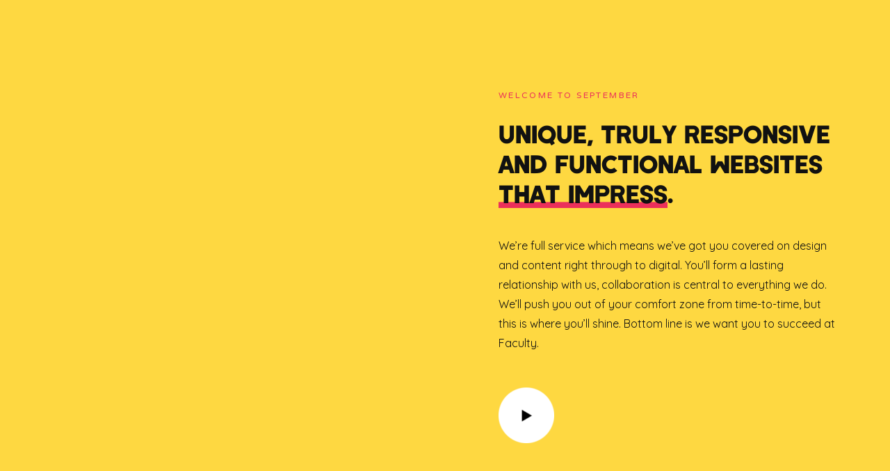

--- FILE ---
content_type: text/html; charset=UTF-8
request_url: http://eleven-base.com/home-creative-company/
body_size: 16595
content:
<!DOCTYPE html>
<html lang="ja"
	prefix="og: https://ogp.me/ns#" >
<head>
<meta charset="UTF-8">
<meta name="viewport" content="width=device-width, initial-scale=1">
<link rel="profile" href="http://gmpg.org/xfn/11">
<link rel="pingback" href="http://eleven-base.com/xmlrpc.php">

<title>Home Creative Company - ELEVEN BASE</title>

		<!-- All in One SEO 4.1.5.3 -->
		<meta name="description" content="Welcome to September Unique, truly responsive and funct […]" />
		<meta name="robots" content="max-image-preview:large" />
		<link rel="canonical" href="http://eleven-base.com/home-creative-company/" />
		<meta property="og:locale" content="ja_JP" />
		<meta property="og:site_name" content="ELEVEN BASE - 才能発掘型”複合スタジオ”" />
		<meta property="og:type" content="article" />
		<meta property="og:title" content="Home Creative Company - ELEVEN BASE" />
		<meta property="og:description" content="Welcome to September Unique, truly responsive and funct […]" />
		<meta property="og:url" content="http://eleven-base.com/home-creative-company/" />
		<meta property="article:published_time" content="2017-08-18T10:16:35+00:00" />
		<meta property="article:modified_time" content="2017-08-18T10:16:35+00:00" />
		<meta name="twitter:card" content="summary" />
		<meta name="twitter:domain" content="eleven-base.com" />
		<meta name="twitter:title" content="Home Creative Company - ELEVEN BASE" />
		<meta name="twitter:description" content="Welcome to September Unique, truly responsive and funct […]" />
		<script type="application/ld+json" class="aioseo-schema">
			{"@context":"https:\/\/schema.org","@graph":[{"@type":"WebSite","@id":"http:\/\/eleven-base.com\/#website","url":"http:\/\/eleven-base.com\/","name":"ELEVEN BASE","description":"\u624d\u80fd\u767a\u6398\u578b\u201d\u8907\u5408\u30b9\u30bf\u30b8\u30aa\u201d","inLanguage":"ja","publisher":{"@id":"http:\/\/eleven-base.com\/#organization"}},{"@type":"Organization","@id":"http:\/\/eleven-base.com\/#organization","name":"ELEVEN BASE","url":"http:\/\/eleven-base.com\/","contactPoint":{"@type":"ContactPoint","telephone":"+81522118479","contactType":"\u904b\u55b6\u4f1a\u793e\uff1a(\u682a)\u30af\u30ea\u30a8\u30a4\u30c6\u30a3\u30d6\u30b3\u30f3\u30b3\u30fc\u30b9"}},{"@type":"BreadcrumbList","@id":"http:\/\/eleven-base.com\/home-creative-company\/#breadcrumblist","itemListElement":[{"@type":"ListItem","@id":"http:\/\/eleven-base.com\/#listItem","position":1,"item":{"@type":"WebPage","@id":"http:\/\/eleven-base.com\/","name":"\u30db\u30fc\u30e0","description":"\u624d\u80fd\u767a\u6398\u578b\u201d\u8907\u5408\u30b9\u30bf\u30b8\u30aa\u201d OPEN \u77e2\u5834\u753a\u99c5\uff13\u756a\u51fa\u53e3\u3059\u3050\uff01\u300cEleven Base\uff08\u30a4\u30ec\u30d6\u30f3\u30d9\u30fc\u30b9\uff09\u300d\u3068\u306f\uff1f [\u2026]","url":"http:\/\/eleven-base.com\/"},"nextItem":"http:\/\/eleven-base.com\/home-creative-company\/#listItem"},{"@type":"ListItem","@id":"http:\/\/eleven-base.com\/home-creative-company\/#listItem","position":2,"item":{"@type":"WebPage","@id":"http:\/\/eleven-base.com\/home-creative-company\/","name":"Home Creative Company","description":"Welcome to September Unique, truly responsive and funct [\u2026]","url":"http:\/\/eleven-base.com\/home-creative-company\/"},"previousItem":"http:\/\/eleven-base.com\/#listItem"}]},{"@type":"WebPage","@id":"http:\/\/eleven-base.com\/home-creative-company\/#webpage","url":"http:\/\/eleven-base.com\/home-creative-company\/","name":"Home Creative Company - ELEVEN BASE","description":"Welcome to September Unique, truly responsive and funct [\u2026]","inLanguage":"ja","isPartOf":{"@id":"http:\/\/eleven-base.com\/#website"},"breadcrumb":{"@id":"http:\/\/eleven-base.com\/home-creative-company\/#breadcrumblist"},"datePublished":"2017-08-18T10:16:35+09:00","dateModified":"2017-08-18T10:16:35+09:00"}]}
		</script>
		<!-- All in One SEO -->

<link rel='dns-prefetch' href='//www.youtube.com' />
<link rel='dns-prefetch' href='//fonts.googleapis.com' />
<link rel='preconnect' href='https://fonts.gstatic.com' crossorigin />
<link rel="alternate" type="application/rss+xml" title="ELEVEN BASE &raquo; フィード" href="http://eleven-base.com/feed/" />
<link rel="alternate" type="application/rss+xml" title="ELEVEN BASE &raquo; コメントフィード" href="http://eleven-base.com/comments/feed/" />
<link rel="alternate" title="oEmbed (JSON)" type="application/json+oembed" href="http://eleven-base.com/wp-json/oembed/1.0/embed?url=http%3A%2F%2Feleven-base.com%2Fhome-creative-company%2F" />
<link rel="alternate" title="oEmbed (XML)" type="text/xml+oembed" href="http://eleven-base.com/wp-json/oembed/1.0/embed?url=http%3A%2F%2Feleven-base.com%2Fhome-creative-company%2F&#038;format=xml" />
		<!-- This site uses the Google Analytics by MonsterInsights plugin v8.10.0 - Using Analytics tracking - https://www.monsterinsights.com/ -->
		<!-- Note: MonsterInsights is not currently configured on this site. The site owner needs to authenticate with Google Analytics in the MonsterInsights settings panel. -->
					<!-- No UA code set -->
				<!-- / Google Analytics by MonsterInsights -->
		<style id='wp-img-auto-sizes-contain-inline-css' type='text/css'>
img:is([sizes=auto i],[sizes^="auto," i]){contain-intrinsic-size:3000px 1500px}
/*# sourceURL=wp-img-auto-sizes-contain-inline-css */
</style>
<style id='wp-emoji-styles-inline-css' type='text/css'>

	img.wp-smiley, img.emoji {
		display: inline !important;
		border: none !important;
		box-shadow: none !important;
		height: 1em !important;
		width: 1em !important;
		margin: 0 0.07em !important;
		vertical-align: -0.1em !important;
		background: none !important;
		padding: 0 !important;
	}
/*# sourceURL=wp-emoji-styles-inline-css */
</style>
<style id='wp-block-library-inline-css' type='text/css'>
:root{--wp-block-synced-color:#7a00df;--wp-block-synced-color--rgb:122,0,223;--wp-bound-block-color:var(--wp-block-synced-color);--wp-editor-canvas-background:#ddd;--wp-admin-theme-color:#007cba;--wp-admin-theme-color--rgb:0,124,186;--wp-admin-theme-color-darker-10:#006ba1;--wp-admin-theme-color-darker-10--rgb:0,107,160.5;--wp-admin-theme-color-darker-20:#005a87;--wp-admin-theme-color-darker-20--rgb:0,90,135;--wp-admin-border-width-focus:2px}@media (min-resolution:192dpi){:root{--wp-admin-border-width-focus:1.5px}}.wp-element-button{cursor:pointer}:root .has-very-light-gray-background-color{background-color:#eee}:root .has-very-dark-gray-background-color{background-color:#313131}:root .has-very-light-gray-color{color:#eee}:root .has-very-dark-gray-color{color:#313131}:root .has-vivid-green-cyan-to-vivid-cyan-blue-gradient-background{background:linear-gradient(135deg,#00d084,#0693e3)}:root .has-purple-crush-gradient-background{background:linear-gradient(135deg,#34e2e4,#4721fb 50%,#ab1dfe)}:root .has-hazy-dawn-gradient-background{background:linear-gradient(135deg,#faaca8,#dad0ec)}:root .has-subdued-olive-gradient-background{background:linear-gradient(135deg,#fafae1,#67a671)}:root .has-atomic-cream-gradient-background{background:linear-gradient(135deg,#fdd79a,#004a59)}:root .has-nightshade-gradient-background{background:linear-gradient(135deg,#330968,#31cdcf)}:root .has-midnight-gradient-background{background:linear-gradient(135deg,#020381,#2874fc)}:root{--wp--preset--font-size--normal:16px;--wp--preset--font-size--huge:42px}.has-regular-font-size{font-size:1em}.has-larger-font-size{font-size:2.625em}.has-normal-font-size{font-size:var(--wp--preset--font-size--normal)}.has-huge-font-size{font-size:var(--wp--preset--font-size--huge)}.has-text-align-center{text-align:center}.has-text-align-left{text-align:left}.has-text-align-right{text-align:right}.has-fit-text{white-space:nowrap!important}#end-resizable-editor-section{display:none}.aligncenter{clear:both}.items-justified-left{justify-content:flex-start}.items-justified-center{justify-content:center}.items-justified-right{justify-content:flex-end}.items-justified-space-between{justify-content:space-between}.screen-reader-text{border:0;clip-path:inset(50%);height:1px;margin:-1px;overflow:hidden;padding:0;position:absolute;width:1px;word-wrap:normal!important}.screen-reader-text:focus{background-color:#ddd;clip-path:none;color:#444;display:block;font-size:1em;height:auto;left:5px;line-height:normal;padding:15px 23px 14px;text-decoration:none;top:5px;width:auto;z-index:100000}html :where(.has-border-color){border-style:solid}html :where([style*=border-top-color]){border-top-style:solid}html :where([style*=border-right-color]){border-right-style:solid}html :where([style*=border-bottom-color]){border-bottom-style:solid}html :where([style*=border-left-color]){border-left-style:solid}html :where([style*=border-width]){border-style:solid}html :where([style*=border-top-width]){border-top-style:solid}html :where([style*=border-right-width]){border-right-style:solid}html :where([style*=border-bottom-width]){border-bottom-style:solid}html :where([style*=border-left-width]){border-left-style:solid}html :where(img[class*=wp-image-]){height:auto;max-width:100%}:where(figure){margin:0 0 1em}html :where(.is-position-sticky){--wp-admin--admin-bar--position-offset:var(--wp-admin--admin-bar--height,0px)}@media screen and (max-width:600px){html :where(.is-position-sticky){--wp-admin--admin-bar--position-offset:0px}}

/*# sourceURL=wp-block-library-inline-css */
</style><style id='global-styles-inline-css' type='text/css'>
:root{--wp--preset--aspect-ratio--square: 1;--wp--preset--aspect-ratio--4-3: 4/3;--wp--preset--aspect-ratio--3-4: 3/4;--wp--preset--aspect-ratio--3-2: 3/2;--wp--preset--aspect-ratio--2-3: 2/3;--wp--preset--aspect-ratio--16-9: 16/9;--wp--preset--aspect-ratio--9-16: 9/16;--wp--preset--color--black: #000000;--wp--preset--color--cyan-bluish-gray: #abb8c3;--wp--preset--color--white: #ffffff;--wp--preset--color--pale-pink: #f78da7;--wp--preset--color--vivid-red: #cf2e2e;--wp--preset--color--luminous-vivid-orange: #ff6900;--wp--preset--color--luminous-vivid-amber: #fcb900;--wp--preset--color--light-green-cyan: #7bdcb5;--wp--preset--color--vivid-green-cyan: #00d084;--wp--preset--color--pale-cyan-blue: #8ed1fc;--wp--preset--color--vivid-cyan-blue: #0693e3;--wp--preset--color--vivid-purple: #9b51e0;--wp--preset--gradient--vivid-cyan-blue-to-vivid-purple: linear-gradient(135deg,rgb(6,147,227) 0%,rgb(155,81,224) 100%);--wp--preset--gradient--light-green-cyan-to-vivid-green-cyan: linear-gradient(135deg,rgb(122,220,180) 0%,rgb(0,208,130) 100%);--wp--preset--gradient--luminous-vivid-amber-to-luminous-vivid-orange: linear-gradient(135deg,rgb(252,185,0) 0%,rgb(255,105,0) 100%);--wp--preset--gradient--luminous-vivid-orange-to-vivid-red: linear-gradient(135deg,rgb(255,105,0) 0%,rgb(207,46,46) 100%);--wp--preset--gradient--very-light-gray-to-cyan-bluish-gray: linear-gradient(135deg,rgb(238,238,238) 0%,rgb(169,184,195) 100%);--wp--preset--gradient--cool-to-warm-spectrum: linear-gradient(135deg,rgb(74,234,220) 0%,rgb(151,120,209) 20%,rgb(207,42,186) 40%,rgb(238,44,130) 60%,rgb(251,105,98) 80%,rgb(254,248,76) 100%);--wp--preset--gradient--blush-light-purple: linear-gradient(135deg,rgb(255,206,236) 0%,rgb(152,150,240) 100%);--wp--preset--gradient--blush-bordeaux: linear-gradient(135deg,rgb(254,205,165) 0%,rgb(254,45,45) 50%,rgb(107,0,62) 100%);--wp--preset--gradient--luminous-dusk: linear-gradient(135deg,rgb(255,203,112) 0%,rgb(199,81,192) 50%,rgb(65,88,208) 100%);--wp--preset--gradient--pale-ocean: linear-gradient(135deg,rgb(255,245,203) 0%,rgb(182,227,212) 50%,rgb(51,167,181) 100%);--wp--preset--gradient--electric-grass: linear-gradient(135deg,rgb(202,248,128) 0%,rgb(113,206,126) 100%);--wp--preset--gradient--midnight: linear-gradient(135deg,rgb(2,3,129) 0%,rgb(40,116,252) 100%);--wp--preset--font-size--small: 13px;--wp--preset--font-size--medium: 20px;--wp--preset--font-size--large: 36px;--wp--preset--font-size--x-large: 42px;--wp--preset--spacing--20: 0.44rem;--wp--preset--spacing--30: 0.67rem;--wp--preset--spacing--40: 1rem;--wp--preset--spacing--50: 1.5rem;--wp--preset--spacing--60: 2.25rem;--wp--preset--spacing--70: 3.38rem;--wp--preset--spacing--80: 5.06rem;--wp--preset--shadow--natural: 6px 6px 9px rgba(0, 0, 0, 0.2);--wp--preset--shadow--deep: 12px 12px 50px rgba(0, 0, 0, 0.4);--wp--preset--shadow--sharp: 6px 6px 0px rgba(0, 0, 0, 0.2);--wp--preset--shadow--outlined: 6px 6px 0px -3px rgb(255, 255, 255), 6px 6px rgb(0, 0, 0);--wp--preset--shadow--crisp: 6px 6px 0px rgb(0, 0, 0);}:where(.is-layout-flex){gap: 0.5em;}:where(.is-layout-grid){gap: 0.5em;}body .is-layout-flex{display: flex;}.is-layout-flex{flex-wrap: wrap;align-items: center;}.is-layout-flex > :is(*, div){margin: 0;}body .is-layout-grid{display: grid;}.is-layout-grid > :is(*, div){margin: 0;}:where(.wp-block-columns.is-layout-flex){gap: 2em;}:where(.wp-block-columns.is-layout-grid){gap: 2em;}:where(.wp-block-post-template.is-layout-flex){gap: 1.25em;}:where(.wp-block-post-template.is-layout-grid){gap: 1.25em;}.has-black-color{color: var(--wp--preset--color--black) !important;}.has-cyan-bluish-gray-color{color: var(--wp--preset--color--cyan-bluish-gray) !important;}.has-white-color{color: var(--wp--preset--color--white) !important;}.has-pale-pink-color{color: var(--wp--preset--color--pale-pink) !important;}.has-vivid-red-color{color: var(--wp--preset--color--vivid-red) !important;}.has-luminous-vivid-orange-color{color: var(--wp--preset--color--luminous-vivid-orange) !important;}.has-luminous-vivid-amber-color{color: var(--wp--preset--color--luminous-vivid-amber) !important;}.has-light-green-cyan-color{color: var(--wp--preset--color--light-green-cyan) !important;}.has-vivid-green-cyan-color{color: var(--wp--preset--color--vivid-green-cyan) !important;}.has-pale-cyan-blue-color{color: var(--wp--preset--color--pale-cyan-blue) !important;}.has-vivid-cyan-blue-color{color: var(--wp--preset--color--vivid-cyan-blue) !important;}.has-vivid-purple-color{color: var(--wp--preset--color--vivid-purple) !important;}.has-black-background-color{background-color: var(--wp--preset--color--black) !important;}.has-cyan-bluish-gray-background-color{background-color: var(--wp--preset--color--cyan-bluish-gray) !important;}.has-white-background-color{background-color: var(--wp--preset--color--white) !important;}.has-pale-pink-background-color{background-color: var(--wp--preset--color--pale-pink) !important;}.has-vivid-red-background-color{background-color: var(--wp--preset--color--vivid-red) !important;}.has-luminous-vivid-orange-background-color{background-color: var(--wp--preset--color--luminous-vivid-orange) !important;}.has-luminous-vivid-amber-background-color{background-color: var(--wp--preset--color--luminous-vivid-amber) !important;}.has-light-green-cyan-background-color{background-color: var(--wp--preset--color--light-green-cyan) !important;}.has-vivid-green-cyan-background-color{background-color: var(--wp--preset--color--vivid-green-cyan) !important;}.has-pale-cyan-blue-background-color{background-color: var(--wp--preset--color--pale-cyan-blue) !important;}.has-vivid-cyan-blue-background-color{background-color: var(--wp--preset--color--vivid-cyan-blue) !important;}.has-vivid-purple-background-color{background-color: var(--wp--preset--color--vivid-purple) !important;}.has-black-border-color{border-color: var(--wp--preset--color--black) !important;}.has-cyan-bluish-gray-border-color{border-color: var(--wp--preset--color--cyan-bluish-gray) !important;}.has-white-border-color{border-color: var(--wp--preset--color--white) !important;}.has-pale-pink-border-color{border-color: var(--wp--preset--color--pale-pink) !important;}.has-vivid-red-border-color{border-color: var(--wp--preset--color--vivid-red) !important;}.has-luminous-vivid-orange-border-color{border-color: var(--wp--preset--color--luminous-vivid-orange) !important;}.has-luminous-vivid-amber-border-color{border-color: var(--wp--preset--color--luminous-vivid-amber) !important;}.has-light-green-cyan-border-color{border-color: var(--wp--preset--color--light-green-cyan) !important;}.has-vivid-green-cyan-border-color{border-color: var(--wp--preset--color--vivid-green-cyan) !important;}.has-pale-cyan-blue-border-color{border-color: var(--wp--preset--color--pale-cyan-blue) !important;}.has-vivid-cyan-blue-border-color{border-color: var(--wp--preset--color--vivid-cyan-blue) !important;}.has-vivid-purple-border-color{border-color: var(--wp--preset--color--vivid-purple) !important;}.has-vivid-cyan-blue-to-vivid-purple-gradient-background{background: var(--wp--preset--gradient--vivid-cyan-blue-to-vivid-purple) !important;}.has-light-green-cyan-to-vivid-green-cyan-gradient-background{background: var(--wp--preset--gradient--light-green-cyan-to-vivid-green-cyan) !important;}.has-luminous-vivid-amber-to-luminous-vivid-orange-gradient-background{background: var(--wp--preset--gradient--luminous-vivid-amber-to-luminous-vivid-orange) !important;}.has-luminous-vivid-orange-to-vivid-red-gradient-background{background: var(--wp--preset--gradient--luminous-vivid-orange-to-vivid-red) !important;}.has-very-light-gray-to-cyan-bluish-gray-gradient-background{background: var(--wp--preset--gradient--very-light-gray-to-cyan-bluish-gray) !important;}.has-cool-to-warm-spectrum-gradient-background{background: var(--wp--preset--gradient--cool-to-warm-spectrum) !important;}.has-blush-light-purple-gradient-background{background: var(--wp--preset--gradient--blush-light-purple) !important;}.has-blush-bordeaux-gradient-background{background: var(--wp--preset--gradient--blush-bordeaux) !important;}.has-luminous-dusk-gradient-background{background: var(--wp--preset--gradient--luminous-dusk) !important;}.has-pale-ocean-gradient-background{background: var(--wp--preset--gradient--pale-ocean) !important;}.has-electric-grass-gradient-background{background: var(--wp--preset--gradient--electric-grass) !important;}.has-midnight-gradient-background{background: var(--wp--preset--gradient--midnight) !important;}.has-small-font-size{font-size: var(--wp--preset--font-size--small) !important;}.has-medium-font-size{font-size: var(--wp--preset--font-size--medium) !important;}.has-large-font-size{font-size: var(--wp--preset--font-size--large) !important;}.has-x-large-font-size{font-size: var(--wp--preset--font-size--x-large) !important;}
/*# sourceURL=global-styles-inline-css */
</style>

<style id='classic-theme-styles-inline-css' type='text/css'>
/*! This file is auto-generated */
.wp-block-button__link{color:#fff;background-color:#32373c;border-radius:9999px;box-shadow:none;text-decoration:none;padding:calc(.667em + 2px) calc(1.333em + 2px);font-size:1.125em}.wp-block-file__button{background:#32373c;color:#fff;text-decoration:none}
/*# sourceURL=/wp-includes/css/classic-themes.min.css */
</style>
<link rel='stylesheet' id='extendify-sdk-utility-classes-css' href='http://eleven-base.com/wp-content/plugins/redux-framework/redux-core/extendify-sdk/public/build/extendify-utilities.css?ver=13.4' type='text/css' media='all' />
<link rel='stylesheet' id='bookly-ladda.min.css-css' href='http://eleven-base.com/wp-content/plugins/bookly-responsive-appointment-booking-tool/frontend/resources/css/ladda.min.css?ver=26.3' type='text/css' media='all' />
<link rel='stylesheet' id='bookly-tailwind.css-css' href='http://eleven-base.com/wp-content/plugins/bookly-responsive-appointment-booking-tool/backend/resources/tailwind/tailwind.css?ver=26.3' type='text/css' media='all' />
<link rel='stylesheet' id='bookly-modern-booking-form-calendar.css-css' href='http://eleven-base.com/wp-content/plugins/bookly-responsive-appointment-booking-tool/frontend/resources/css/modern-booking-form-calendar.css?ver=26.3' type='text/css' media='all' />
<link rel='stylesheet' id='bookly-bootstrap-icons.min.css-css' href='http://eleven-base.com/wp-content/plugins/bookly-responsive-appointment-booking-tool/frontend/resources/css/bootstrap-icons.min.css?ver=26.3' type='text/css' media='all' />
<link rel='stylesheet' id='bookly-intlTelInput.css-css' href='http://eleven-base.com/wp-content/plugins/bookly-responsive-appointment-booking-tool/frontend/resources/css/intlTelInput.css?ver=26.3' type='text/css' media='all' />
<link rel='stylesheet' id='bookly-bookly-main.css-css' href='http://eleven-base.com/wp-content/plugins/bookly-responsive-appointment-booking-tool/frontend/resources/css/bookly-main.css?ver=26.3' type='text/css' media='all' />
<link rel='stylesheet' id='bookly-customer-profile.css-css' href='http://eleven-base.com/wp-content/plugins/bookly-addon-pro/frontend/modules/customer_profile/resources/css/customer-profile.css?ver=4.7' type='text/css' media='all' />
<link rel='stylesheet' id='ivan-fonts-css' href='https://fonts.googleapis.com/css?family=Varela+Round%3A400%7CQuicksand%3A400&#038;subset=latin' type='text/css' media='all' />
<link rel='stylesheet' id='js_composer_front-css' href='http://eleven-base.com/wp-content/plugins/js_composer/assets/css/js_composer.min.css?ver=6.7.0' type='text/css' media='all' />
<link rel='stylesheet' id='magnific-popup-css' href='http://eleven-base.com/wp-content/plugins/elite-addons-vc/assets/libs/magnific-popup/magnific-popup.min.css?ver=0.9.9' type='text/css' media='all' />
<link rel='stylesheet' id='ivan_wow-css' href='http://eleven-base.com/wp-content/plugins/elite-addons-vc/assets/animate.css?ver=6.9' type='text/css' media='all' />
<link rel='stylesheet' id='font-awesome-css' href='http://eleven-base.com/wp-content/themes/bomby/css/libs/font-awesome-css/font-awesome.min.css?ver=4.1.0' type='text/css' media='all' />
<link rel='stylesheet' id='elegantfont-icons-css' href='http://eleven-base.com/wp-content/themes/bomby/css/libs/elegantfont-icons/el-style.css?ver=1.0' type='text/css' media='all' />
<link rel='stylesheet' id='elegant-icons-css' href='http://eleven-base.com/wp-content/themes/bomby/css/libs/elegant-icons/elegant-icons.min.css?ver=1.0' type='text/css' media='all' />
<link rel='stylesheet' id='ivan-theme-styles-css' href='http://eleven-base.com/wp-content/themes/bomby/css/theme-styles.css?ver=1' type='text/css' media='all' />
<link rel='stylesheet' id='ivan-theme-shortcodes-css' href='http://eleven-base.com/wp-content/themes/bomby/css/theme-shortcodes.css?ver=1' type='text/css' media='all' />
<link rel='stylesheet' id='ivan-default-style-css' href='http://eleven-base.com/wp-content/themes/bomby/style.css?ver=6.9' type='text/css' media='all' />
<link rel="preload" as="style" href="https://fonts.googleapis.com/css?family=Default&#038;display=swap&#038;ver=6.9" /><link rel="stylesheet" href="https://fonts.googleapis.com/css?family=Default&#038;display=swap&#038;ver=6.9" media="print" onload="this.media='all'"><noscript><link rel="stylesheet" href="https://fonts.googleapis.com/css?family=Default&#038;display=swap&#038;ver=6.9" /></noscript><link rel='stylesheet' id='vc_animate-css-css' href='http://eleven-base.com/wp-content/plugins/js_composer/assets/lib/bower/animate-css/animate.min.css?ver=6.7.0' type='text/css' media='all' />
<link rel='stylesheet' id='vc_font_awesome_5_shims-css' href='http://eleven-base.com/wp-content/plugins/js_composer/assets/lib/bower/font-awesome/css/v4-shims.min.css?ver=6.7.0' type='text/css' media='all' />
<link rel='stylesheet' id='vc_font_awesome_5-css' href='http://eleven-base.com/wp-content/plugins/js_composer/assets/lib/bower/font-awesome/css/all.min.css?ver=6.7.0' type='text/css' media='all' />
<script type="text/javascript" src="http://eleven-base.com/wp-includes/js/jquery/jquery.min.js?ver=3.7.1" id="jquery-core-js"></script>
<script type="text/javascript" src="http://eleven-base.com/wp-includes/js/jquery/jquery-migrate.min.js?ver=3.4.1" id="jquery-migrate-js"></script>
<script type="text/javascript" src="http://eleven-base.com/wp-content/plugins/bookly-responsive-appointment-booking-tool/frontend/resources/js/spin.min.js?ver=26.3" id="bookly-spin.min.js-js"></script>
<script type="text/javascript" id="bookly-globals-js-extra">
/* <![CDATA[ */
var BooklyL10nGlobal = {"csrf_token":"20b4c553ec","ajax_url_backend":"http://eleven-base.com/wp-admin/admin-ajax.php","ajax_url_frontend":"http://eleven-base.com/wp-admin/admin-ajax.php","mjsTimeFormat":"h:mm A","datePicker":{"format":"YYYY\u5e74M\u6708D\u65e5","monthNames":["1\u6708","2\u6708","3\u6708","4\u6708","5\u6708","6\u6708","7\u6708","8\u6708","9\u6708","10\u6708","11\u6708","12\u6708"],"daysOfWeek":["\u65e5","\u6708","\u706b","\u6c34","\u6728","\u91d1","\u571f"],"firstDay":1,"monthNamesShort":["1\u6708","2\u6708","3\u6708","4\u6708","5\u6708","6\u6708","7\u6708","8\u6708","9\u6708","10\u6708","11\u6708","12\u6708"],"dayNames":["\u65e5\u66dc\u65e5","\u6708\u66dc\u65e5","\u706b\u66dc\u65e5","\u6c34\u66dc\u65e5","\u6728\u66dc\u65e5","\u91d1\u66dc\u65e5","\u571f\u66dc\u65e5"],"dayNamesShort":["\u65e5","\u6708","\u706b","\u6c34","\u6728","\u91d1","\u571f"],"meridiem":{"am":"am","pm":"pm","AM":"AM","PM":"PM"}},"dateRange":{"format":"YYYY\u5e74M\u6708D\u65e5","applyLabel":"\u7533\u3057\u8fbc\u3080","cancelLabel":"\u30ad\u30e3\u30f3\u30bb\u30eb\u3059\u308b","fromLabel":"\u304b\u3089","toLabel":"\u307e\u3067","customRangeLabel":"\u30ab\u30b9\u30bf\u30e0\u2022\u30ec\u30f3\u30b8","tomorrow":"\u660e\u65e5","today":"\u4eca\u65e5","anyTime":"\u3044\u3064\u3067\u3082","yesterday":"\u6628\u65e5","last_7":"\u904e\u53bb7\u65e5\u9593","last_30":"\u904e\u53bb30\u65e5\u9593","next_7":"Next 7 days","next_30":"Next 30 days","thisMonth":"\u4eca\u6708","nextMonth":"\u6765\u6708","lastMonth":"\u5148\u6708","firstDay":1},"l10n":{"apply":"\u7533\u3057\u8fbc\u3080","cancel":"\u30ad\u30e3\u30f3\u30bb\u30eb\u3059\u308b","areYouSure":"\u672c\u5f53\u306b\u3088\u308d\u3057\u3044\u3067\u3059\u304b\uff1f"},"addons":["pro","collaborative-services","special-hours"],"cloud_products":"","data":{}};
//# sourceURL=bookly-globals-js-extra
/* ]]> */
</script>
<script type="text/javascript" src="http://eleven-base.com/wp-content/plugins/bookly-responsive-appointment-booking-tool/frontend/resources/js/ladda.min.js?ver=26.3" id="bookly-ladda.min.js-js"></script>
<script type="text/javascript" src="http://eleven-base.com/wp-content/plugins/bookly-responsive-appointment-booking-tool/backend/resources/js/moment.min.js?ver=26.3" id="bookly-moment.min.js-js"></script>
<script type="text/javascript" src="http://eleven-base.com/wp-content/plugins/bookly-responsive-appointment-booking-tool/frontend/resources/js/hammer.min.js?ver=26.3" id="bookly-hammer.min.js-js"></script>
<script type="text/javascript" src="http://eleven-base.com/wp-content/plugins/bookly-responsive-appointment-booking-tool/frontend/resources/js/jquery.hammer.min.js?ver=26.3" id="bookly-jquery.hammer.min.js-js"></script>
<script type="text/javascript" src="http://eleven-base.com/wp-content/plugins/bookly-responsive-appointment-booking-tool/frontend/resources/js/qrcode.js?ver=26.3" id="bookly-qrcode.js-js"></script>
<script type="text/javascript" id="bookly-bookly.min.js-js-extra">
/* <![CDATA[ */
var BooklyL10n = {"ajaxurl":"http://eleven-base.com/wp-admin/admin-ajax.php","csrf_token":"20b4c553ec","months":["1\u6708","2\u6708","3\u6708","4\u6708","5\u6708","6\u6708","7\u6708","8\u6708","9\u6708","10\u6708","11\u6708","12\u6708"],"days":["\u65e5\u66dc\u65e5","\u6708\u66dc\u65e5","\u706b\u66dc\u65e5","\u6c34\u66dc\u65e5","\u6728\u66dc\u65e5","\u91d1\u66dc\u65e5","\u571f\u66dc\u65e5"],"daysShort":["\u65e5","\u6708","\u706b","\u6c34","\u6728","\u91d1","\u571f"],"monthsShort":["1\u6708","2\u6708","3\u6708","4\u6708","5\u6708","6\u6708","7\u6708","8\u6708","9\u6708","10\u6708","11\u6708","12\u6708"],"show_more":"\u3082\u3063\u3068\u8868\u793a\u3059\u308b","sessionHasExpired":"Your session has expired. Please press \"Ok\" to refresh the page"};
//# sourceURL=bookly-bookly.min.js-js-extra
/* ]]> */
</script>
<script type="text/javascript" src="http://eleven-base.com/wp-content/plugins/bookly-responsive-appointment-booking-tool/frontend/resources/js/bookly.min.js?ver=26.3" id="bookly-bookly.min.js-js"></script>
<script type="text/javascript" src="http://eleven-base.com/wp-content/plugins/bookly-responsive-appointment-booking-tool/frontend/resources/js/intlTelInput.min.js?ver=26.3" id="bookly-intlTelInput.min.js-js"></script>
<script type="text/javascript" id="bookly-customer-profile.js-js-extra">
/* <![CDATA[ */
var BooklyCustomerProfileL10n = {"csrf_token":"20b4c553ec","show_more":"\u3082\u3063\u3068\u8868\u793a\u3059\u308b"};
//# sourceURL=bookly-customer-profile.js-js-extra
/* ]]> */
</script>
<script type="text/javascript" src="http://eleven-base.com/wp-content/plugins/bookly-addon-pro/frontend/modules/customer_profile/resources/js/customer-profile.js?ver=4.7" id="bookly-customer-profile.js-js"></script>
<script type="text/javascript" src="http://eleven-base.com/wp-content/plugins/elite-addons-vc/assets/modernizr.js?ver=1.1" id="modernizr-js"></script>
<link rel="https://api.w.org/" href="http://eleven-base.com/wp-json/" /><link rel="alternate" title="JSON" type="application/json" href="http://eleven-base.com/wp-json/wp/v2/pages/1105" /><link rel="EditURI" type="application/rsd+xml" title="RSD" href="http://eleven-base.com/xmlrpc.php?rsd" />
<meta name="generator" content="WordPress 6.9" />
<link rel='shortlink' href='http://eleven-base.com/?p=1105' />
<meta name="framework" content="Redux 4.3.5" /><meta name="generator" content="Powered by WPBakery Page Builder - drag and drop page builder for WordPress."/>
<meta name="generator" content="Powered by Slider Revolution 6.5.5 - responsive, Mobile-Friendly Slider Plugin for WordPress with comfortable drag and drop interface." />
<link rel="icon" href="http://eleven-base.com/wp-content/uploads/2021/12/cropped-evicon-32x32.png" sizes="32x32" />
<link rel="icon" href="http://eleven-base.com/wp-content/uploads/2021/12/cropped-evicon-192x192.png" sizes="192x192" />
<link rel="apple-touch-icon" href="http://eleven-base.com/wp-content/uploads/2021/12/cropped-evicon-180x180.png" />
<meta name="msapplication-TileImage" content="http://eleven-base.com/wp-content/uploads/2021/12/cropped-evicon-270x270.png" />
<script type="text/javascript">function setREVStartSize(e){
			//window.requestAnimationFrame(function() {				 
				window.RSIW = window.RSIW===undefined ? window.innerWidth : window.RSIW;	
				window.RSIH = window.RSIH===undefined ? window.innerHeight : window.RSIH;	
				try {								
					var pw = document.getElementById(e.c).parentNode.offsetWidth,
						newh;
					pw = pw===0 || isNaN(pw) ? window.RSIW : pw;
					e.tabw = e.tabw===undefined ? 0 : parseInt(e.tabw);
					e.thumbw = e.thumbw===undefined ? 0 : parseInt(e.thumbw);
					e.tabh = e.tabh===undefined ? 0 : parseInt(e.tabh);
					e.thumbh = e.thumbh===undefined ? 0 : parseInt(e.thumbh);
					e.tabhide = e.tabhide===undefined ? 0 : parseInt(e.tabhide);
					e.thumbhide = e.thumbhide===undefined ? 0 : parseInt(e.thumbhide);
					e.mh = e.mh===undefined || e.mh=="" || e.mh==="auto" ? 0 : parseInt(e.mh,0);		
					if(e.layout==="fullscreen" || e.l==="fullscreen") 						
						newh = Math.max(e.mh,window.RSIH);					
					else{					
						e.gw = Array.isArray(e.gw) ? e.gw : [e.gw];
						for (var i in e.rl) if (e.gw[i]===undefined || e.gw[i]===0) e.gw[i] = e.gw[i-1];					
						e.gh = e.el===undefined || e.el==="" || (Array.isArray(e.el) && e.el.length==0)? e.gh : e.el;
						e.gh = Array.isArray(e.gh) ? e.gh : [e.gh];
						for (var i in e.rl) if (e.gh[i]===undefined || e.gh[i]===0) e.gh[i] = e.gh[i-1];
											
						var nl = new Array(e.rl.length),
							ix = 0,						
							sl;					
						e.tabw = e.tabhide>=pw ? 0 : e.tabw;
						e.thumbw = e.thumbhide>=pw ? 0 : e.thumbw;
						e.tabh = e.tabhide>=pw ? 0 : e.tabh;
						e.thumbh = e.thumbhide>=pw ? 0 : e.thumbh;					
						for (var i in e.rl) nl[i] = e.rl[i]<window.RSIW ? 0 : e.rl[i];
						sl = nl[0];									
						for (var i in nl) if (sl>nl[i] && nl[i]>0) { sl = nl[i]; ix=i;}															
						var m = pw>(e.gw[ix]+e.tabw+e.thumbw) ? 1 : (pw-(e.tabw+e.thumbw)) / (e.gw[ix]);					
						newh =  (e.gh[ix] * m) + (e.tabh + e.thumbh);
					}
					var el = document.getElementById(e.c);
					if (el!==null && el) el.style.height = newh+"px";					
					el = document.getElementById(e.c+"_wrapper");
					if (el!==null && el) {
						el.style.height = newh+"px";
						el.style.display = "block";
					}
				} catch(e){
					console.log("Failure at Presize of Slider:" + e)
				}					   
			//});
		  };</script>
		<style type="text/css" id="wp-custom-css">
			font-family: Font Awesome\ 6 Free;		</style>
		<style id="iv_aries-dynamic-css" title="dynamic-css" class="redux-options-output">
				body,
				.ivan-staff-wrapper .infos .description,
				.ivan-testimonial .testimonial-meta .author-desc{font-family:Default;font-weight:normal;font-display:swap;}h1, h2, h3, h4, h5, h6, 
				.woocommerce table.shop_table th, .woocommerce-page table.shop_table th,
				.woocommerce .cart-collaterals .cart_totals h2, .woocommerce-page .cart-collaterals .cart_totals h2,
				.woocommerce .coupon label, .woocommerce-page .coupon label,
				.woocommerce .shipping-calculator-button, .woocommerce-page .shipping-calculator-button,
				.ivan-staff-wrapper .infos .name,
				.blog-large.style-aside-date .entry-meta,
				.blog-large.style-aside-date .date-block,
				.paging-navigation a,
				.paging-navigation span,
				.widget_recent_entries li a,
				.sidebar .widget .post-date,
				.content-wrapper .wpb_widgetised_column .widget .post-date,
				.iv-layout.header .woo-cart .cart_list li a,
				.btn, .button, button,
				.iv-layout.header .woo-cart .buttons a,
				#sideheader .widget .widgettitle,
				#sideheader .widget .widget-title,
				.ivan-button, .block-btn, .wpb_accordion .wpb_accordion_wrapper .wpb_accordion_header, .ivan-tabs-wrap .wpb_tour_tabs_wrapper.iv-tabs .wpb_tabs_nav li a, .ivan-staff-wrapper .name, .ivan-pricing-table .month, .ivan-icon-box .icon-box-link-holder a, .ivan-testimonial .testimonial-meta .author-name, .ivan-pricing-table .signup, .post-nav-fixed .nl-infos,
				.woocommerce div.product .woocommerce-tabs ul.tabs li, .woocommerce-page div.product .woocommerce-tabs ul.tabs li,
				.woocommerce table.shop_attributes th, .woocommerce-page table.shop_attributes th,
				button[type="submit"], input[type="submit"],
				.woocommerce table.cart .product-name a, .woocommerce-page table.cart .product-name a,
				.woocommerce .cart-collaterals .cart_totals a.button.alt, .woocommerce-page .cart-collaterals .cart_totals a.button.alt,
				.woocommerce .cart-actions .button, .woocommerce-page .cart-actions .button,
				.woocommerce form .form-row label, .woocommerce-page form .form-row label,
				.ivan-vc-filters-wrapper, .ivan-pricing-table.small-desc .top-section .month,
				.ivan-posts .ivan-post.default-style .entry .post-read-more,
				.ivan-testimonial .testimonial-meta .author-infos,
				.bottom-footer .mega_main_menu .mega_main_menu_ul > li,
				.latest-post time,
				.latest-post .read-more,
				.ivan-pricing-table .price-inner, .pie-chart-counter,
				.pricing-table .top-section .plan-infos,
				.pricing-table p,
				.pricing-table .signup,
				.ivan-testimonial .testimonial-content,
				.ivan-counter-wrapper h2,
				.blog-masonry.style-simple .format-status .status-main p,
				.blog-masonry.style-simple .format-quote .quote-main p,
				blockquote, label,
				.woocommerce div.product form.cart .button, .woocommerce-page div.product form.cart .button,
				.woocommerce div.product div.summary .product_meta, .woocommerce-page div.product div.summary .product_meta,
				select, textarea, input[type="text"], input[type="password"], input[type="datetime"], input[type="datetime-local"], input[type="date"], input[type="month"], input[type="time"], input[type="week"], input[type="number"], input[type="email"], input[type="url"], input[type="search"], input[type="tel"], input[type="color"], .iv-layout.header .live-search input[type="search"],
				.header .mega_main_menu .mega_main_menu_ul > li > .item_link, .woo-cart .basket-wrapper .header-cart-total, .iv-mobile-menu-wrapper ul li .item_link
			{font-family:Default;text-transform:uppercase;font-display:swap;}.post .entry-meta,
				.woocommerce div.product div.summary span.price, .woocommerce-page div.product div.summary span.price, 
				.woocommerce div.product div.summary p.price, .woocommerce-page div.product div.summary p.price,
				.woocommerce ul.products li.product .price, .woocommerce-page ul.products li.product .price,
				.ivan-title-wrapper .title-wrapper .sub, .ivan-counter-wrapper .counter-wrapper .sub, .subtitle,
				.latest-post time, .latest-post .read-more, .ivan-projects .entry-inner .categories,
				.ivan-progress .progress-title-holder, .ivan-staff-wrapper .job-title, .ivan-promo-box p,
				.portfolio.style2 .filters-wrapper ul li, .iv-layout.title-wrapper p, .blog-masonry.style-simple .entry-meta,
				.blog-masonry.style-simple .format-status .status-main cite, .blog-masonry.style-simple .format-quote .quote-main cite,
				.entry-author-meta .author-meta, .archive.author .iv-layout.title-wrapper.title-wrapper-large h2 span:first-child, .archive.category .iv-layout.title-wrapper.title-wrapper-large h2 span:first-child, .archive.tag .iv-layout.title-wrapper.title-wrapper-large h2 span:first-child, .archive.date .iv-layout.title-wrapper.title-wrapper-large h2 span:first-child, .search.search-results .iv-layout.title-wrapper.title-wrapper-large h2 span:first-child, .search.search-no-results .iv-layout.title-wrapper.title-wrapper-large h2 span:first-child, .woocommerce .woo-sorting-options .woocommerce-result-count, .woocommerce-page .woo-sorting-options .woocommerce-result-count, .woocommerce span.onsale, .woocommerce-page span.onsale, .woocommerce div.product div.summary .breadcrumb, .woocommerce-page div.product div.summary .breadcrumb, .woocommerce ul.products li.product .quick-view, .woocommerce-page ul.products li.product .quick-view, .iv-layout.title-wrapper.title-wrapper-large .scroll-to-content, .header .mega_main_menu.light-submenu .default_dropdown > ul .item_link, .header .mega_main_menu.light-submenu .default_dropdown li > ul .item_link, .header .mega_main_menu.light-submenu .multicolumn_dropdown > ul .item_link, .header .mega_main_menu .default_dropdown > ul .item_link, .header .mega_main_menu .default_dropdown li > ul .item_link, .header .mega_main_menu.light-submenu .widgets_dropdown > ul .item_link, .iv-layout.header .woo-cart .cart_list li, .woo-cart .total
				{font-display:swap;}
				.iv-layout.title-wrapper .breadcrumbs li,
				.iv-layout.title-wrapper .breadcrumbs li a,
				.iv-layout.title-wrapper .breadcrumbs li span,
				.iv-layout.title-wrapper.dark .breadcrumbs li,
				.iv-layout.title-wrapper.dark .breadcrumbs li a,
				.iv-layout.title-wrapper.dark .breadcrumbs li span
			{font-display:swap;}.blog #iv-layout-title-wrapper, .archives #iv-layout-title-wrapper{background-attachment:scroll;background-position:center center;background-image:url('http://eleven-base.com/wp-content/uploads/2017/11/background-wedding04-1.jpg');background-size:cover;}#iv-layout-title-wrapper.title-wrapper-shop{background-attachment:scroll;background-position:center center;background-image:url('http://eleven-base.com/wp-content/uploads/2018/06/image25.jpg');background-size:cover;}
				.iv-layout.header,
				.two-rows-style2 .mega_main_menu .mega_main_menu_ul > li > .item_link,
				.style4-right-menu.classic-style .mega_main_menu .mega_main_menu_ul > li > .item_link,				

				.header .mega_main_menu .mega_main_menu_ul > li > .item_link,
				.header .mega_main_menu .multicolumn_dropdown > ul li.section_header_style > .item_link,
				.header .mega_main_menu .multicolumn_dropdown > ul .item_link,
				
				.header .mega_main_menu.light-submenu .default_dropdown > ul .item_link,
				.header .mega_main_menu.light-submenu .default_dropdown li > ul .item_link,
				.header .mega_main_menu.light-submenu .multicolumn_dropdown > ul .item_link,
				.header .mega_main_menu .default_dropdown > ul .item_link,
				.header .mega_main_menu .default_dropdown li > ul .item_link,
				.header .mega_main_menu.light-submenu .widgets_dropdown > ul .item_link,
				
				.header .mega_main_menu.light-submenu .default_dropdown > ul .widgettitle,
				.header .mega_main_menu.light-submenu .default_dropdown li > ul .widgettitle,
				.header .mega_main_menu.light-submenu .multicolumn_dropdown > ul .widgettitle,
				.header .mega_main_menu.light-submenu .widgets_dropdown > ul .widgettitle,
				.header .mega_main_menu.light-submenu .default_dropdown > ul li.section_header_style > .item_link,
				.header .mega_main_menu.light-submenu .default_dropdown li > ul li.section_header_style > .item_link,
				.header .mega_main_menu.light-submenu .multicolumn_dropdown > ul li.section_header_style > .item_link,
				.header .mega_main_menu.light-submenu .widgets_dropdown > ul li.section_header_style > .item_link,
				
				.header.style5 .mid-header .contact-info-container .contact-info .contact-details h4,
				.header.style5 .mid-header .contact-info-container .contact-info .contact-details p,
				.header.style5 .bottom-header .main-nav > ul > li > .item_link,
				
				.header .mega_main_menu.dark-submenu .default_dropdown > ul .widgettitle,
				.header .mega_main_menu.dark-submenu .default_dropdown li > ul .widgettitle,
				.header .mega_main_menu.dark-submenu .multicolumn_dropdown > ul .widgettitle,
				.header .mega_main_menu.dark-submenu .widgets_dropdown > ul .widgettitle,
				.header .mega_main_menu.dark-submenu .default_dropdown > ul li.section_header_style > .item_link,
				.header .mega_main_menu.dark-submenu .default_dropdown li > ul li.section_header_style > .item_link,
				.header .mega_main_menu.dark-submenu .multicolumn_dropdown > ul li.section_header_style > .item_link,
				.header .mega_main_menu.dark-submenu .widgets_dropdown > ul li.section_header_style > .item_link,
				
				.header .mega_main_menu.dark-submenu .default_dropdown > ul .item_link,
				.header .mega_main_menu.dark-submenu .default_dropdown li > ul .item_link,
				.header .mega_main_menu.dark-submenu .multicolumn_dropdown > ul .item_link,
				.header .mega_main_menu.dark-submenu .widgets_dropdown > ul .item_link,
				
				.woo-cart .basket-wrapper .header-cart-total
			{font-family:Default;font-display:swap;}.iv-layout.top-header{font-display:swap;}.iv-layout.footer{font-family:Default;font-display:swap;}.iv-layout.footer .widget .widget-title{font-family:Default;font-weight:normal;font-display:swap;}.floated-contact-form .form-container h6{font-display:swap;}.floated-contact-form .form-container > p{font-display:swap;}.floated-contact-form #ff-notice{font-display:swap;}.iv-layout.bottom-footer{font-display:swap;}</style><style type="text/css"></style><style type="text/css"></style><style type="text/css"></style><style type="text/css">
.ivan-icon-box.left-title .icon-box-text-holder .icon-box-title {font-size: 24px;}
.footer-social li {display: inline-block;}
.footer-social li a {padding-right: 10px; color: #aaa; font-size: 18px;}</style>
	<style type="text/css" data-type="vc_custom-css">.bg-pos.wpb_column {background-position: center right !important;}</style><style type="text/css" data-type="vc_shortcodes-custom-css">.vc_custom_1512226592504{padding-top: 140px !important;padding-bottom: 120px !important;}.vc_custom_1503054123765{padding-top: 60px !important;padding-bottom: 60px !important;}.vc_custom_1512226612120{padding-top: 160px !important;padding-bottom: 160px !important;background-color: #1c1c1c !important;}.vc_custom_1503054596945{padding-top: 60px !important;padding-bottom: 60px !important;}.vc_custom_1536225786662{padding-top: 160px !important;padding-bottom: 300px !important;background-color: #82ece8 !important;}.vc_custom_1491417149359{margin-top: -160px !important;padding-right: 60px !important;padding-bottom: 160px !important;padding-left: 60px !important;}.vc_custom_1536189105219{background: #fed841 url(http://bomby.webtm.ru/wp-content/uploads/2018/06/image07.jpg?id=2780) !important;background-position: center !important;background-repeat: no-repeat !important;background-size: cover !important;}.vc_custom_1536189113307{padding-top: 130px !important;padding-right: 6% !important;padding-bottom: 130px !important;padding-left: 6% !important;background-color: #fed841 !important;}.vc_custom_1536189132350{padding-top: 130px !important;padding-right: 6% !important;padding-bottom: 110px !important;padding-left: 6% !important;background-color: #111111 !important;}.vc_custom_1536189141481{background: #111111 url(http://bomby.webtm.ru/wp-content/uploads/2016/10/project07.jpg?id=2720) !important;background-position: center !important;background-repeat: no-repeat !important;background-size: cover !important;}.vc_custom_1503052997698{margin-right: -15px !important;margin-left: -15px !important;}.vc_custom_1503053927308{padding-top: 0px !important;}.vc_custom_1536225689790{border-bottom-width: 1px !important;padding-top: 40px !important;padding-bottom: 40px !important;border-bottom-color: rgba(255,255,255,0.05) !important;border-bottom-style: solid !important;}.vc_custom_1536225695230{border-bottom-width: 1px !important;padding-top: 40px !important;padding-bottom: 40px !important;border-bottom-color: rgba(255,255,255,0.05) !important;border-bottom-style: solid !important;}.vc_custom_1536225702102{border-bottom-width: 1px !important;padding-top: 40px !important;padding-bottom: 40px !important;border-bottom-color: rgba(255,255,255,0.05) !important;border-bottom-style: solid !important;}.vc_custom_1503054716642{margin-bottom: 0px !important;}.vc_custom_1503054720141{margin-bottom: 0px !important;}.vc_custom_1503054723176{margin-bottom: 0px !important;}.vc_custom_1503054726244{margin-bottom: 0px !important;}.vc_custom_1503054729736{margin-bottom: 0px !important;}.vc_custom_1503054732995{margin-bottom: 0px !important;}.vc_custom_1499210992925{margin-bottom: 60px !important;}.vc_custom_1491415865820{background-color: #222222 !important;}</style><noscript><style> .wpb_animate_when_almost_visible { opacity: 1; }</style></noscript><link rel='stylesheet' id='rs-plugin-settings-css' href='http://eleven-base.com/wp-content/plugins/revslider/public/assets/css/rs6.css?ver=6.5.5' type='text/css' media='all' />
<style id='rs-plugin-settings-inline-css' type='text/css'>
#rs-demo-id {}
/*# sourceURL=rs-plugin-settings-inline-css */
</style>
</head>

<body class="wp-singular page-template-default page page-id-1105 wp-theme-bomby header-simple-right-menu sticky-footer wide negative-header-active moz-negative-adjust vc_being_used ivan-vc-enabled wpb-js-composer js-comp-ver-6.7.0 vc_responsive ivan-main-layout-normal">
		<div id="page-loader">
			<div id="spinner" class="page-loader-spinner">
				<span id="first" class="ball"></span>
        		<span id="second" class="ball"></span>
        		<span id="third" class="ball"></span>
			</div>
		</div>


<!-- Start page-frame -->
<div class="page-frame">
	<div class="frame-top"></div>
	<div class="frame-right"></div>
	<div class="frame-bottom"></div>
	<div class="frame-left"></div>
</div>
<!-- End page-frame -->
	
<div id="all-site-wrapper" class="hfeed site">

	<a href="#" id="back-top">
		<i class="fa fa-angle-up "></i>
	</a>
		
					<div class="z-enabled">
			<div class="negative-push"></div>
		
		
			
				</div><!-- .z-enabled -->
	
	<div class="iv-layout content-wrapper content-full  expanded no-title-wrapper">
		<div class="container">

			
				<div class="row">

					<div class="col-xs-12 col-sm-12 col-md-12 site-main" role="main">

						
	
		
<article id="post-1105" class="post-1105 page type-page status-publish hentry">
	<div class="entry-content">
		<div  class="ivan-custom-wrapper theme_default "  style="padding-top: 0px;margin-bottom: 0px;"><div data-vc-full-width="true" data-vc-full-width-init="false" data-vc-stretch-content="true" class="vc_row wpb_row vc_row-fluid vc_row-no-padding vc_row-o-equal-height vc_row-flex">
	<div class="vc_col-sm-4 vc_col-md-6 bg-pos wpb_column vc_column_container  wow animated fadeInUp vc_custom_1536189105219"  data-wow-delay="0ms" data-wow-iteration="1" >
		<div class="wpb_wrapper">
			<div class="vc_empty_space"   style="height: 400px"><span class="vc_empty_space_inner"></span></div>
		</div> <!-- END .wpb_wrapper -->
	</div> <!-- END  bg-pos wpb_column vc_column_container  wow animated fadeInUp -->

	<div class="vc_col-sm-8 vc_col-md-6 wpb_column vc_column_container  wow animated fadeInUp vc_custom_1536189113307"  data-wow-delay="150ms" data-wow-iteration="1" >
		<div class="wpb_wrapper">
						<div class="ivan-title-main vc_1529989001109 "  data-wow-delay="0ms" data-wow-iteration="1" >
				<div class="ivan-title-wrapper  left">
					<div class="title-wrapper  default-display">
																			<h6 class="sub">Welcome to September</h6>
												<h2 class="title-heading">Unique, truly responsive and functional websites <span class="underline-text-color">that impress</span>.</h2>						
											</div>
				</div>
			</div>
			
	<div class="wpb_text_column wpb_content_element " >
		<div class="wpb_wrapper">
			<p style="color: #111;">We’re full service which means we’ve got you covered on design and content right through to digital. You’ll form a lasting relationship with us, collaboration is central to everything we do. We’ll push you out of your comfort zone from time-to-time, but this is where you’ll shine. Bottom line is we want you to succeed at Faculty.</p>

		</div>
	</div>
<div class="vc_empty_space"   style="height: 30px"><span class="vc_empty_space_inner"></span></div>
	<div  class="wpb_single_image wpb_content_element vc_align_left">
		
		<figure class="wpb_wrapper vc_figure">
			<a href="#" target="_self" class="vc_single_image-wrapper   vc_box_border_grey"><img loading="lazy" decoding="async" class="vc_single_image-img " src="http://eleven-base.com/wp-content/uploads/2017/04/play-icon-80x80.png" width="80" height="80" alt="play-icon" title="play-icon" /></a>
		</figure>
	</div>

		</div> <!-- END .wpb_wrapper -->
	</div> <!-- END  wpb_column vc_column_container  wow animated fadeInUp -->
</div><div class="vc_row-full-width vc_clearfix"></div></div><div  class="ivan-custom-wrapper theme_default "  style="padding-top: 0px;margin-bottom: 0px;"><div data-vc-full-width="true" data-vc-full-width-init="false" data-vc-stretch-content="true" class="vc_row wpb_row vc_row-fluid vc_row-no-padding vc_row-o-equal-height vc_row-flex">
	<div class="vc_col-sm-8 vc_col-md-6 wpb_column vc_column_container  wow animated fadeInUp vc_custom_1536189132350"  data-wow-delay="0ms" data-wow-iteration="1" >
		<div class="wpb_wrapper">
						<div class="ivan-title-main vc_1529989086858 "  data-wow-delay="0ms" data-wow-iteration="1" >
				<div class="ivan-title-wrapper  left">
					<div class="title-wrapper  default-display">
																		<h2 class="title-heading">A single place to share and discover visual content <span class="underline-text-color">that tells a story</span>.</h2>						
											</div>
				</div>
			</div>
			
	<div class="wpb_text_column wpb_content_element " >
		<div class="wpb_wrapper">
			<p style="color: #fff;">Your brand is how your customers see your business. It’s shaped by the way you represent yourself – professionally, socially and visually. It’s what makes you unique. It’s what makes you desirable.</p>

		</div>
	</div>
<div class="vc_empty_space"   style="height: 20px"><span class="vc_empty_space_inner"></span></div><div   class="ivan-custom-wrapper " style="margin-bottom: 0px !important;"><div class="vc_row wpb_row vc_inner vc_row-fluid vc_custom_1503052997698 vc_column-gap-30">
	<div class="vc_col-sm-6 wpb_column vc_column_container "  data-wow-delay="0ms">
		<div class="wpb_wrapper">
							<div class="ivan-icon-box-wrapper vc_1529989124549">
					<div class="ivan-icon-box-holder  "  data-wow-delay="0ms" data-wow-iteration="1" >
						<div class="ivan-icon-box  normal normal-icon medium   left-title primary-bg"><div class="icon-box-text-holder"><div class="icon-box-text-inner"><div class="icon-box-title-holder"><div class="icon-box-holder"><span class="ivan-icon-box-icon main-icon-holder"><i class="main-icon el el-rocket fa-3x"></i></span></div><h4 class="icon-box-title">Product Experience</h4></div><div class="icon-box-content">September Agency provides creatives of all levels and backgrounds, experiences that can help propel their ideas forward.</div></div></div></div>					</div>
				</div>

			
		</div> <!-- END .wpb_wrapper -->
	</div> <!-- END  wpb_column vc_column_container  -->

	<div class="vc_col-sm-6 wpb_column vc_column_container "  data-wow-delay="0ms">
		<div class="wpb_wrapper">
							<div class="ivan-icon-box-wrapper vc_1529989134991">
					<div class="ivan-icon-box-holder  "  data-wow-delay="0ms" data-wow-iteration="1" >
						<div class="ivan-icon-box  normal normal-icon medium   left-title primary-bg"><div class="icon-box-text-holder"><div class="icon-box-text-inner"><div class="icon-box-title-holder"><div class="icon-box-holder"><span class="ivan-icon-box-icon main-icon-holder"><i class="main-icon el el-wallet fa-3x"></i></span></div><h4 class="icon-box-title">WooCommerce</h4></div><div class="icon-box-content">September Agency provides creatives of all levels and backgrounds, experiences that can help propel their ideas forward.</div></div></div></div>					</div>
				</div>

			
		</div> <!-- END .wpb_wrapper -->
	</div> <!-- END  wpb_column vc_column_container  -->
</div></div><!-- .ivan-custom-wrapper -->
		</div> <!-- END .wpb_wrapper -->
	</div> <!-- END  wpb_column vc_column_container  wow animated fadeInUp -->

	<div class="vc_col-sm-4 vc_col-md-6 wpb_column vc_column_container  wow animated fadeInUp vc_custom_1536189141481"  data-wow-delay="150ms" data-wow-iteration="1" >
		<div class="wpb_wrapper">
			<div class="vc_empty_space"   style="height: 400px"><span class="vc_empty_space_inner"></span></div>
		</div> <!-- END .wpb_wrapper -->
	</div> <!-- END  wpb_column vc_column_container  wow animated fadeInUp -->
</div><div class="vc_row-full-width vc_clearfix"></div></div><div  class="ivan-custom-wrapper theme_default row-no-custom-ptop "  style="margin-bottom: 0px;"><div class="vc_row wpb_row vc_row-fluid vc_custom_1512226592504 vc_column-gap-30">
	<div class="vc_col-sm-12 vc_col-lg-offset-1 vc_col-lg-10 wpb_column vc_column_container  wow animated fadeInUp"  data-wow-delay="0ms" data-wow-iteration="1" >
		<div class="wpb_wrapper">
						<div class="ivan-title-main vc_1503053822913 "  data-wow-delay="0ms" data-wow-iteration="1" >
				<div class="ivan-title-wrapper  center">
					<div class="title-wrapper  default-display">
																			<h6 class="sub">WHAT WE DO</h6>
												<h1 class="title-heading">Creativity is to Think More Efficiently</h1>						
											</div>
				</div>
			</div>
			
	<div class="wpb_text_column wpb_content_element " >
		<div class="wpb_wrapper">
			<p style="text-align: center;">We’re full service which means we’ve got you covered on design and content right through to digital. You’ll form a lasting relationship with us, collaboration is central to everything we do. We’ll push you out of your comfort zone from time-to-time, but this is where you’ll shine. Bottom line is we want you to succeed at Faculty.</p>

		</div>
	</div>

		</div> <!-- END .wpb_wrapper -->
	</div> <!-- END  wpb_column vc_column_container  wow animated fadeInUp -->
</div></div><div  class="ivan-custom-wrapper theme_default row-no-custom-ptop "  style="margin-bottom: 0px;"><div data-vc-full-width="true" data-vc-full-width-init="false" data-vc-stretch-content="true" class="vc_row wpb_row vc_row-fluid vc_row-no-padding">
	<div class="vc_col-sm-12 wpb_column vc_column_container  vc_custom_1503053927308"  data-wow-delay="0ms" data-wow-iteration="1" >
		<div class="wpb_wrapper">
			<div class="ivan-projects-main-wrapper  soft-cover-wrapper  vc_1536225843455"><div class="ivan-projects ivan-projects-grid vc_row  no-margin"><div class="gutter-sizer"></div>
				
				<div class="vc_col-sm-6 taphover ivan-project   zoom-hover  soft-cover appear-hover  all cat-branding cat-web-sites  wow animated fadeInUp"  data-wow-delay="0ms" data-wow-iteration="1" >

					<div class="ivan-project-inner">

						
						<a href="http://eleven-base.com/project/work-room/" target="_self" class="thumbnail" style="">
							<img loading="lazy" decoding="async" width="900" height="600" src="http://eleven-base.com/wp-content/uploads/2016/10/project04-1-900x600.jpg" class="attachment-ivan_project_large_wide_crop size-ivan_project_large_wide_crop wp-post-image" alt="" srcset="http://eleven-base.com/wp-content/uploads/2016/10/project04-1-900x600.jpg 900w, http://eleven-base.com/wp-content/uploads/2016/10/project04-1-480x320.jpg 480w, http://eleven-base.com/wp-content/uploads/2016/10/project04-1-1200x800.jpg 1200w, http://eleven-base.com/wp-content/uploads/2016/10/project04-1.jpg 1440w" sizes="auto, (max-width: 900px) 100vw, 900px" />
							<span class="ivan-hover-fx"></span>

							
						</a>

												<div class="entry">
							<div class="entry-inner">

								
								<div class="centered">

																		<a href="http://eleven-base.com/project/work-room/">View Case</a>
									<div class="ivan-vc-separator small left"></div>
									<div class="frame-border">
																					<div class="categories">Branding, Web-Sites</div>																				
																				<h3>Work Room</h3>
																			</div>

									
									
									
								</div>
							</div>
						</div>
											</div>

					<div></div>
				</div>

				
				
				<div class="vc_col-sm-6 taphover ivan-project   zoom-hover  soft-cover appear-hover  all cat-interior  wow animated fadeInUp"  data-wow-delay="0ms" data-wow-iteration="1" >

					<div class="ivan-project-inner">

						
						<a href="http://eleven-base.com/project/noodle-bar/" target="_self" class="thumbnail" style="">
							<img loading="lazy" decoding="async" width="900" height="600" src="http://eleven-base.com/wp-content/uploads/2017/04/macbook-table-boroda-1-900x600.jpeg" class="attachment-ivan_project_large_wide_crop size-ivan_project_large_wide_crop wp-post-image" alt="" srcset="http://eleven-base.com/wp-content/uploads/2017/04/macbook-table-boroda-1-900x600.jpeg 900w, http://eleven-base.com/wp-content/uploads/2017/04/macbook-table-boroda-1-480x320.jpeg 480w, http://eleven-base.com/wp-content/uploads/2017/04/macbook-table-boroda-1-1200x800.jpeg 1200w, http://eleven-base.com/wp-content/uploads/2017/04/macbook-table-boroda-1.jpeg 1920w" sizes="auto, (max-width: 900px) 100vw, 900px" />
							<span class="ivan-hover-fx"></span>

							
						</a>

												<div class="entry">
							<div class="entry-inner">

								
								<div class="centered">

																		<a href="http://eleven-base.com/project/noodle-bar/">View Case</a>
									<div class="ivan-vc-separator small left"></div>
									<div class="frame-border">
																					<div class="categories">Interior</div>																				
																				<h3>Noodle Bar</h3>
																			</div>

									
									
									
								</div>
							</div>
						</div>
											</div>

					<div></div>
				</div>

				
				
				<div class="vc_col-sm-6 taphover ivan-project   zoom-hover  soft-cover appear-hover  all cat-branding cat-web-sites  wow animated fadeInUp"  data-wow-delay="0ms" data-wow-iteration="1" >

					<div class="ivan-project-inner">

						
						<a href="http://eleven-base.com/project/denim-pavilion/" target="_self" class="thumbnail" style="">
							<img loading="lazy" decoding="async" width="900" height="600" src="http://eleven-base.com/wp-content/uploads/2016/10/project01-900x600.jpg" class="attachment-ivan_project_large_wide_crop size-ivan_project_large_wide_crop wp-post-image" alt="" srcset="http://eleven-base.com/wp-content/uploads/2016/10/project01-900x600.jpg 900w, http://eleven-base.com/wp-content/uploads/2016/10/project01-480x320.jpg 480w, http://eleven-base.com/wp-content/uploads/2016/10/project01-1200x800.jpg 1200w, http://eleven-base.com/wp-content/uploads/2016/10/project01.jpg 1440w" sizes="auto, (max-width: 900px) 100vw, 900px" />
							<span class="ivan-hover-fx"></span>

							
						</a>

												<div class="entry">
							<div class="entry-inner">

								
								<div class="centered">

																		<a href="http://eleven-base.com/project/denim-pavilion/">View Case</a>
									<div class="ivan-vc-separator small left"></div>
									<div class="frame-border">
																					<div class="categories">Branding, Web-Sites</div>																				
																				<h3>Denim Pavilion</h3>
																			</div>

									
									
									
								</div>
							</div>
						</div>
											</div>

					<div></div>
				</div>

				
				
				<div class="vc_col-sm-6 taphover ivan-project   zoom-hover  soft-cover appear-hover  all cat-illustration  wow animated fadeInUp"  data-wow-delay="0ms" data-wow-iteration="1" >

					<div class="ivan-project-inner">

						
						<a href="http://eleven-base.com/project/torrefacto/" target="_self" class="thumbnail" style="">
							<img loading="lazy" decoding="async" width="900" height="600" src="http://eleven-base.com/wp-content/uploads/2017/04/hey-1-900x600.png" class="attachment-ivan_project_large_wide_crop size-ivan_project_large_wide_crop wp-post-image" alt="" />
							<span class="ivan-hover-fx"></span>

							
						</a>

												<div class="entry">
							<div class="entry-inner">

								
								<div class="centered">

																		<a href="http://eleven-base.com/project/torrefacto/">View Case</a>
									<div class="ivan-vc-separator small left"></div>
									<div class="frame-border">
																					<div class="categories">Illustration</div>																				
																				<h3>Torrefacto</h3>
																			</div>

									
									
									
								</div>
							</div>
						</div>
											</div>

					<div></div>
				</div>

				</div></div>
		</div> <!-- END .wpb_wrapper -->
	</div> <!-- END  wpb_column vc_column_container  -->
</div><div class="vc_row-full-width vc_clearfix"></div></div><div  class="ivan-custom-wrapper theme_default row-no-custom-ptop "  style="margin-bottom: 0px;"><div data-vc-full-width="true" data-vc-full-width-init="false" class="vc_row wpb_row vc_row-fluid vc_custom_1503054123765 vc_column-gap-30">
	<div class="vc_col-sm-3 vc_col-xs-2 wpb_column vc_column_container "  data-wow-delay="0ms" data-wow-iteration="1" >
		<div class="wpb_wrapper">
						<div class="ivan-counter-main vc_1477998014587  wow animated fadeInUp"  data-wow-delay="0ms" data-wow-iteration="1" >
				<div class="ivan-counter-wrapper ">
					<div class="counter-wrapper ">
																		<h2 id="vc_1477998014587-counter">
							7563						</h2>
																			<div class="sub">Cups of Coffee</div>
											</div>
				</div>
			</div>
			<script type="text/javascript">
						jQuery(document).ready( function() {
							
				var options = {
				  useEasing : true, 
				  useGrouping : true, 
				  separator : ",", 
				  decimal : ".",
				  prefix : "",
				  suffix : ""
				}
				var _iv_counter = new countUp("vc_1477998014587-counter", 0, 7563, 0, 2.5, options);
				
				if (typeof jQuery.fn.waypoint !== "undefined") {
				  jQuery("#vc_1477998014587-counter").parents(".ivan-counter-wrapper:not(.counter_started)").waypoint(function () {
				  	_iv_counter.start();				    
				  }, { offset:"85%" });
				}
				});</script>
		</div> <!-- END .wpb_wrapper -->
	</div> <!-- END  wpb_column vc_column_container  -->

	<div class="vc_col-sm-3 vc_col-md-3 vc_col-xs-6 wpb_column vc_column_container "  data-wow-delay="0ms" data-wow-iteration="1" >
		<div class="wpb_wrapper">
						<div class="ivan-counter-main vc_1477998149530  wow animated fadeInUp"  data-wow-delay="200ms" data-wow-iteration="1" >
				<div class="ivan-counter-wrapper ">
					<div class="counter-wrapper ">
																		<h2 id="vc_1477998149530-counter">
							3478						</h2>
																			<div class="sub">Happy Clients</div>
											</div>
				</div>
			</div>
			<script type="text/javascript">
						jQuery(document).ready( function() {
							
				var options = {
				  useEasing : true, 
				  useGrouping : true, 
				  separator : ",", 
				  decimal : ".",
				  prefix : "",
				  suffix : ""
				}
				var _iv_counter = new countUp("vc_1477998149530-counter", 0, 3478, 0, 2.5, options);
				
				if (typeof jQuery.fn.waypoint !== "undefined") {
				  jQuery("#vc_1477998149530-counter").parents(".ivan-counter-wrapper:not(.counter_started)").waypoint(function () {
				  	_iv_counter.start();				    
				  }, { offset:"85%" });
				}
				});</script>
		</div> <!-- END .wpb_wrapper -->
	</div> <!-- END  wpb_column vc_column_container  -->

	<div class="vc_col-sm-3 vc_col-md-3 vc_col-xs-6 wpb_column vc_column_container "  data-wow-delay="0ms" data-wow-iteration="1" >
		<div class="wpb_wrapper">
						<div class="ivan-counter-main vc_1477998154412  wow animated fadeInUp"  data-wow-delay="400ms" data-wow-iteration="1" >
				<div class="ivan-counter-wrapper ">
					<div class="counter-wrapper ">
																		<h2 id="vc_1477998154412-counter">
							1948						</h2>
																			<div class="sub">Projects Finished</div>
											</div>
				</div>
			</div>
			<script type="text/javascript">
						jQuery(document).ready( function() {
							
				var options = {
				  useEasing : true, 
				  useGrouping : true, 
				  separator : ",", 
				  decimal : ".",
				  prefix : "",
				  suffix : ""
				}
				var _iv_counter = new countUp("vc_1477998154412-counter", 0, 1948, 0, 2.5, options);
				
				if (typeof jQuery.fn.waypoint !== "undefined") {
				  jQuery("#vc_1477998154412-counter").parents(".ivan-counter-wrapper:not(.counter_started)").waypoint(function () {
				  	_iv_counter.start();				    
				  }, { offset:"85%" });
				}
				});</script>
		</div> <!-- END .wpb_wrapper -->
	</div> <!-- END  wpb_column vc_column_container  -->

	<div class="vc_col-sm-3 vc_col-md-3 vc_col-xs-6 wpb_column vc_column_container "  data-wow-delay="0ms" data-wow-iteration="1" >
		<div class="wpb_wrapper">
						<div class="ivan-counter-main vc_1477998158839  wow animated fadeInUp"  data-wow-delay="600ms" data-wow-iteration="1" >
				<div class="ivan-counter-wrapper ">
					<div class="counter-wrapper ">
																		<h2 id="vc_1477998158839-counter">
							6375						</h2>
																			<div class="sub">Tickets Closed</div>
											</div>
				</div>
			</div>
			<script type="text/javascript">
						jQuery(document).ready( function() {
							
				var options = {
				  useEasing : true, 
				  useGrouping : true, 
				  separator : ",", 
				  decimal : ".",
				  prefix : "",
				  suffix : ""
				}
				var _iv_counter = new countUp("vc_1477998158839-counter", 0, 6375, 0, 2.5, options);
				
				if (typeof jQuery.fn.waypoint !== "undefined") {
				  jQuery("#vc_1477998158839-counter").parents(".ivan-counter-wrapper:not(.counter_started)").waypoint(function () {
				  	_iv_counter.start();				    
				  }, { offset:"85%" });
				}
				});</script>
		</div> <!-- END .wpb_wrapper -->
	</div> <!-- END  wpb_column vc_column_container  -->
</div><div class="vc_row-full-width vc_clearfix"></div></div><div  class="ivan-custom-wrapper theme_default row-no-custom-ptop "  style="margin-bottom: 0px;"><div data-vc-full-width="true" data-vc-full-width-init="false" class="vc_row wpb_row vc_row-fluid vc_custom_1512226612120 vc_row-has-fill vc_column-gap-30">
	<div class="vc_col-sm-12 wpb_column vc_column_container "  data-wow-delay="0ms">
		<div class="wpb_wrapper">
			<div   class="ivan-custom-wrapper " style=""><div class="vc_row wpb_row vc_inner vc_row-fluid vc_column-gap-30">
	<div class="vc_col-sm-2 wpb_column vc_column_container "  data-wow-delay="0ms">
		<div class="wpb_wrapper">
			
		</div> <!-- END .wpb_wrapper -->
	</div> <!-- END  wpb_column vc_column_container  -->

	<div class="vc_col-sm-8 wpb_column vc_column_container "  data-wow-delay="0ms">
		<div class="wpb_wrapper">
			
	<div class="wpb_text_column wpb_content_element  wpb_animate_when_almost_visible wpb_fadeInUp fadeInUp" >
		<div class="wpb_wrapper">
			<p class="subtitle" style="text-align: center;">Explore Our Process</p>

		</div>
	</div>

	<div class="wpb_text_column wpb_content_element  wpb_animate_when_almost_visible wpb_fadeInUp fadeInUp" >
		<div class="wpb_wrapper">
			<p style="text-align: center; font-size: 17px; color: #fff;">We’re full service which means we’ve got you covered on design and content right through to digital. You’ll form a lasting relationship with us, collaboration is central to everything we do. We’ll push you out of your comfort zone from time-to-time, but this is where you’ll shine.</p>

		</div>
	</div>

		</div> <!-- END .wpb_wrapper -->
	</div> <!-- END  wpb_column vc_column_container  -->

	<div class="vc_col-sm-2 wpb_column vc_column_container "  data-wow-delay="0ms">
		<div class="wpb_wrapper">
			
		</div> <!-- END .wpb_wrapper -->
	</div> <!-- END  wpb_column vc_column_container  -->
</div></div><!-- .ivan-custom-wrapper --><div class="vc_empty_space"   style="height: 80px"><span class="vc_empty_space_inner"></span></div><div   class="ivan-custom-wrapper " style=""><div class="vc_row wpb_row vc_inner vc_row-fluid vc_custom_1536225689790 vc_row-has-fill vc_column-gap-30 vc_row-o-equal-height vc_row-o-content-middle vc_row-flex">
	<div class="vc_col-sm-1 wpb_column vc_column_container "  data-wow-delay="0ms">
		<div class="wpb_wrapper">
			
	<div class="wpb_text_column wpb_content_element  wpb_animate_when_almost_visible wpb_fadeInUp fadeInUp" >
		<div class="wpb_wrapper">
			<p class="subtitle" style="letter-spacing: 0px; text-align: left;">01.</p>

		</div>
	</div>

		</div> <!-- END .wpb_wrapper -->
	</div> <!-- END  wpb_column vc_column_container  -->

	<div class="vc_col-sm-11 vc_col-md-4 wpb_column vc_column_container "  data-wow-delay="0ms">
		<div class="wpb_wrapper">
			
	<div class="wpb_text_column wpb_content_element  wpb_animate_when_almost_visible wpb_fadeInUp fadeInUp" >
		<div class="wpb_wrapper">
			<h6 style="color: #fff; font-size: 56px;">Strategy.</h6>

		</div>
	</div>

		</div> <!-- END .wpb_wrapper -->
	</div> <!-- END  wpb_column vc_column_container  -->

	<div class="vc_col-sm-12 vc_col-md-7 wpb_column vc_column_container "  data-wow-delay="0ms">
		<div class="wpb_wrapper">
			
	<div class="wpb_text_column wpb_content_element  wpb_animate_when_almost_visible wpb_fadeInUp fadeInUp" >
		<div class="wpb_wrapper">
			<p style="color: #fff;">There’s something unsettling in the work of photographer Casper Sejersen. In one image, a woman stands serenely in a flimsy creamy yellow dress. To mark the first UK show of artist Henri Barande, graphic designer Christoph Stolberg and German studio Schultzschultz have created Henri Barande.</p>

		</div>
	</div>

		</div> <!-- END .wpb_wrapper -->
	</div> <!-- END  wpb_column vc_column_container  -->
</div></div><!-- .ivan-custom-wrapper --><div   class="ivan-custom-wrapper " style=""><div class="vc_row wpb_row vc_inner vc_row-fluid vc_custom_1536225695230 vc_row-has-fill vc_column-gap-30 vc_row-o-equal-height vc_row-o-content-middle vc_row-flex">
	<div class="vc_col-sm-1 wpb_column vc_column_container "  data-wow-delay="0ms">
		<div class="wpb_wrapper">
			
	<div class="wpb_text_column wpb_content_element  wpb_animate_when_almost_visible wpb_fadeInUp fadeInUp" >
		<div class="wpb_wrapper">
			<p class="subtitle" style="letter-spacing: 0px; text-align: left;">02.</p>

		</div>
	</div>

		</div> <!-- END .wpb_wrapper -->
	</div> <!-- END  wpb_column vc_column_container  -->

	<div class="vc_col-sm-11 vc_col-md-4 wpb_column vc_column_container "  data-wow-delay="0ms">
		<div class="wpb_wrapper">
			
	<div class="wpb_text_column wpb_content_element  wpb_animate_when_almost_visible wpb_fadeInUp fadeInUp" >
		<div class="wpb_wrapper">
			<h6 style="color: #fff; font-size: 56px;">Design.</h6>

		</div>
	</div>

		</div> <!-- END .wpb_wrapper -->
	</div> <!-- END  wpb_column vc_column_container  -->

	<div class="vc_col-sm-12 vc_col-md-7 wpb_column vc_column_container "  data-wow-delay="0ms">
		<div class="wpb_wrapper">
			
	<div class="wpb_text_column wpb_content_element  wpb_animate_when_almost_visible wpb_fadeInUp fadeInUp" >
		<div class="wpb_wrapper">
			<p style="color: #fff;">A decade ago, we founded September with the goal of creating meaningful digital experiences that connect with people. We conceive, design, develop and applications for web. We’re full service which means we’ve got you covered on design &amp; content right through to digital.</p>

		</div>
	</div>

		</div> <!-- END .wpb_wrapper -->
	</div> <!-- END  wpb_column vc_column_container  -->
</div></div><!-- .ivan-custom-wrapper --><div   class="ivan-custom-wrapper " style=""><div class="vc_row wpb_row vc_inner vc_row-fluid vc_custom_1536225702102 vc_row-has-fill vc_column-gap-30 vc_row-o-equal-height vc_row-o-content-middle vc_row-flex">
	<div class="vc_col-sm-1 wpb_column vc_column_container "  data-wow-delay="0ms">
		<div class="wpb_wrapper">
			
	<div class="wpb_text_column wpb_content_element  wpb_animate_when_almost_visible wpb_fadeInUp fadeInUp" >
		<div class="wpb_wrapper">
			<p class="subtitle" style="letter-spacing: 0px; text-align: left;">03.</p>

		</div>
	</div>

		</div> <!-- END .wpb_wrapper -->
	</div> <!-- END  wpb_column vc_column_container  -->

	<div class="vc_col-sm-11 vc_col-md-4 wpb_column vc_column_container "  data-wow-delay="0ms">
		<div class="wpb_wrapper">
			
	<div class="wpb_text_column wpb_content_element  wpb_animate_when_almost_visible wpb_fadeInUp fadeInUp" >
		<div class="wpb_wrapper">
			<h6 style="color: #fff; font-size: 56px;">Creative.</h6>

		</div>
	</div>

		</div> <!-- END .wpb_wrapper -->
	</div> <!-- END  wpb_column vc_column_container  -->

	<div class="vc_col-sm-12 vc_col-md-7 wpb_column vc_column_container "  data-wow-delay="0ms">
		<div class="wpb_wrapper">
			
	<div class="wpb_text_column wpb_content_element  wpb_animate_when_almost_visible wpb_fadeInUp fadeInUp" >
		<div class="wpb_wrapper">
			<p style="color: #fff;">There’s something unsettling in the work of photographer Casper Sejersen. In one image, a woman stands serenely in a flimsy creamy yellow dress. To mark the first UK show of artist Henri Barande, graphic designer Christoph Stolberg and German studio Schultzschultz have created Henri Barande.</p>

		</div>
	</div>

		</div> <!-- END .wpb_wrapper -->
	</div> <!-- END  wpb_column vc_column_container  -->
</div></div><!-- .ivan-custom-wrapper -->
		</div> <!-- END .wpb_wrapper -->
	</div> <!-- END  wpb_column vc_column_container  -->
</div><div class="vc_row-full-width vc_clearfix"></div></div><div  class="ivan-custom-wrapper theme_default row-no-custom-ptop "  style="margin-bottom: 0px;"><div data-vc-full-width="true" data-vc-full-width-init="false" class="vc_row wpb_row vc_row-fluid vc_custom_1503054596945 vc_column-gap-35">
	<div class="vc_col-sm-2 vc_col-xs-4 wpb_column vc_column_container  wow animated fadeInUp"  data-wow-delay="0ms" data-wow-iteration="1" >
		<div class="wpb_wrapper">
			
	<div  class="wpb_single_image wpb_content_element vc_align_center  vc_custom_1503054716642">
		
		<figure class="wpb_wrapper vc_figure">
			<div class="vc_single_image-wrapper   vc_box_border_grey"><img loading="lazy" decoding="async" width="200" height="95" src="http://eleven-base.com/wp-content/uploads/2017/04/client06.png" class="vc_single_image-img attachment-full" alt="" /></div>
		</figure>
	</div>

		</div> <!-- END .wpb_wrapper -->
	</div> <!-- END  wpb_column vc_column_container  wow animated fadeInUp -->

	<div class="vc_col-sm-2 vc_col-xs-4 wpb_column vc_column_container  wow animated fadeInUp"  data-wow-delay="100ms" data-wow-iteration="1" >
		<div class="wpb_wrapper">
			
	<div  class="wpb_single_image wpb_content_element vc_align_center  vc_custom_1503054720141">
		
		<figure class="wpb_wrapper vc_figure">
			<div class="vc_single_image-wrapper   vc_box_border_grey"><img loading="lazy" decoding="async" width="200" height="95" src="http://eleven-base.com/wp-content/uploads/2017/04/client05.png" class="vc_single_image-img attachment-full" alt="" /></div>
		</figure>
	</div>

		</div> <!-- END .wpb_wrapper -->
	</div> <!-- END  wpb_column vc_column_container  wow animated fadeInUp -->

	<div class="vc_col-sm-2 vc_col-xs-4 wpb_column vc_column_container  wow animated fadeInUp"  data-wow-delay="200ms" data-wow-iteration="1" >
		<div class="wpb_wrapper">
			
	<div  class="wpb_single_image wpb_content_element vc_align_center  vc_custom_1503054723176">
		
		<figure class="wpb_wrapper vc_figure">
			<div class="vc_single_image-wrapper   vc_box_border_grey"><img loading="lazy" decoding="async" width="200" height="95" src="http://eleven-base.com/wp-content/uploads/2017/04/client04.png" class="vc_single_image-img attachment-full" alt="" /></div>
		</figure>
	</div>

		</div> <!-- END .wpb_wrapper -->
	</div> <!-- END  wpb_column vc_column_container  wow animated fadeInUp -->

	<div class="vc_col-sm-2 vc_col-xs-4 wpb_column vc_column_container  wow animated fadeInUp"  data-wow-delay="300ms" data-wow-iteration="1" >
		<div class="wpb_wrapper">
			
	<div  class="wpb_single_image wpb_content_element vc_align_center  vc_custom_1503054726244">
		
		<figure class="wpb_wrapper vc_figure">
			<div class="vc_single_image-wrapper   vc_box_border_grey"><img loading="lazy" decoding="async" width="200" height="95" src="http://eleven-base.com/wp-content/uploads/2017/04/client03.png" class="vc_single_image-img attachment-full" alt="" /></div>
		</figure>
	</div>

		</div> <!-- END .wpb_wrapper -->
	</div> <!-- END  wpb_column vc_column_container  wow animated fadeInUp -->

	<div class="vc_col-sm-2 vc_col-xs-4 wpb_column vc_column_container  wow animated fadeInUp"  data-wow-delay="400ms" data-wow-iteration="1" >
		<div class="wpb_wrapper">
			
	<div  class="wpb_single_image wpb_content_element vc_align_center  vc_custom_1503054729736">
		
		<figure class="wpb_wrapper vc_figure">
			<div class="vc_single_image-wrapper   vc_box_border_grey"><img loading="lazy" decoding="async" width="200" height="95" src="http://eleven-base.com/wp-content/uploads/2017/04/client02.png" class="vc_single_image-img attachment-full" alt="" /></div>
		</figure>
	</div>

		</div> <!-- END .wpb_wrapper -->
	</div> <!-- END  wpb_column vc_column_container  wow animated fadeInUp -->

	<div class="vc_col-sm-2 vc_col-xs-4 wpb_column vc_column_container  wow animated fadeInUp"  data-wow-delay="500ms" data-wow-iteration="1" >
		<div class="wpb_wrapper">
			
	<div  class="wpb_single_image wpb_content_element vc_align_center  vc_custom_1503054732995">
		
		<figure class="wpb_wrapper vc_figure">
			<div class="vc_single_image-wrapper   vc_box_border_grey"><img loading="lazy" decoding="async" width="200" height="95" src="http://eleven-base.com/wp-content/uploads/2017/04/client01.png" class="vc_single_image-img attachment-full" alt="" /></div>
		</figure>
	</div>

		</div> <!-- END .wpb_wrapper -->
	</div> <!-- END  wpb_column vc_column_container  wow animated fadeInUp -->
</div><div class="vc_row-full-width vc_clearfix"></div></div><div  class="ivan-custom-wrapper theme_default row-no-custom-ptop "  style="margin-bottom: 0px;"><div data-vc-full-width="true" data-vc-full-width-init="false" class="vc_row wpb_row vc_row-fluid vc_custom_1536225786662 vc_row-has-fill vc_column-gap-30">
	<div class="vc_col-sm-12 wpb_column vc_column_container  wow animated fadeInUp"  data-wow-delay="0ms" data-wow-iteration="1" >
		<div class="wpb_wrapper">
			
	<div class="wpb_text_column wpb_content_element  vc_custom_1499210992925" >
		<div class="wpb_wrapper">
			<p class="subtitle">What Clients Say About Us</p>

		</div>
	</div>
			<div class="ivan-testimonial-main vc_1503054534658 "  data-wow-delay="0ms" data-wow-iteration="1" >
				<div class="ivan-testimonial  centered-quote light-bg">

					
					<div class="main-wrap">
						<div class="testimonial-content">Lorem ipsum dolor sit amet, consectetur adipiscing elit. Pellentesque quis eros lobortis, vestibulum turpis ac, pulvinar odio. Praesent vulputate a elit ac mollis. In sit amet ipsum turpis.</div>

													<div class="testimonial-meta">
								<div class="meta-inner">

									<div class="author-infos-holder">
										<div class="author-img"><img decoding="async" src="http://eleven-base.com/wp-content/uploads/2017/04/testimonial-avatar-02.jpg" alt=""></div>
										<div class="author-infos">
																							<div class="author-name">Herman Miller</div>																						
											
																							<div class="author-desc">Monroe Production</div>																					</div>
									</div>

								</div>
							</div>
											</div>

					
				</div>
			</div>
			
		</div> <!-- END .wpb_wrapper -->
	</div> <!-- END  wpb_column vc_column_container  wow animated fadeInUp -->
</div><div class="vc_row-full-width vc_clearfix"></div></div><div  class="ivan-custom-wrapper theme_default row-no-custom-ptop "  style="margin-bottom: 0px;"><div data-vc-full-width="true" data-vc-full-width-init="false" data-vc-stretch-content="true" class="vc_row wpb_row vc_row-fluid vc_custom_1491417149359 vc_row-no-padding">
	<div class="vc_col-sm-6 wpb_column vc_column_container "  data-wow-delay="0ms">
		<div class="wpb_wrapper">
			<a href="#" title="" target="_self" class="ivan-promo-box vc_1491415865820  vc_custom_1491415865820  wow animated fadeInUp"  data-wow-delay="0ms" data-wow-iteration="1" ><div class="overlay dark-overlay"></div><p>What We Do?</p><h3>Quality Designs</h3><span aria-hidden="true" class="arrow_right promo-box-icon"></span></a>
		</div> <!-- END .wpb_wrapper -->
	</div> <!-- END  wpb_column vc_column_container  -->

	<div class="vc_col-sm-6 wpb_column vc_column_container "  data-wow-delay="0ms">
		<div class="wpb_wrapper">
			<a href="#" title="" target="_self" class="ivan-promo-box vc_1491415860780   wow animated fadeInUp"  data-wow-delay="200ms" data-wow-iteration="1" ><div class="overlay dark-overlay"></div><p>SO WHAT’S NEXT?</p><h3>Let’s Work!</h3><span aria-hidden="true" class="arrow_right promo-box-icon"></span></a>
		</div> <!-- END .wpb_wrapper -->
	</div> <!-- END  wpb_column vc_column_container  -->
</div><div class="vc_row-full-width vc_clearfix"></div></div>
			</div><!-- .entry-content -->
</article><!-- #post-## -->		
		
							
					</div>

				</div>

			
		</div>
	</div>

			
		
		


	<div class="iv-layout footer footer-normal  expanded">
		<div class="container">
			<div class="row">
									<div class="col-sm-6 col-md-3 widget-col widget-col-1">
											</div>
				
									<div class="col-sm-6 col-md-3 widget-col widget-col-2">
											</div>
				
									<div class="col-sm-6 col-md-3 widget-col widget-col-3">
											</div>
				
									<div class="col-sm-6 col-md-3 widget-col widget-col-4">
											</div>
								
				
			</div>					
		</div>
	</div>






	<div class="iv-layout bottom-footer two-columns  expanded">
		<div class="container">
			<div class="row">

								<div class="col-xs-10 col-sm-8 col-md-6 bottom-footer-left-area ">

					
		<div class="iv-module custom-text ">
			<div class="centered">
				©2021 CC inc. Sano Creation Inc. All rights reserved.			</div>
		</div>

		
					
								</div><div class="col-xs-2 col-sm-4 col-md-6 bottom-footer-right-area">
				
					
		<div class="iv-module responsive-menu hidden-lg hidden-md">
			<div class="centered">
				<a class="mobile-menu-trigger" href="#" data-selector=".bottom-footer" data-id="bottom-footer-menu-wrap"><span class="icon-menu xbig"></span></a>
			</div>
		</div>

							
					<div class="mega_main_menu nav_menu bottom_footer icons-left first-lvl-align-left first-lvl-separator-none direction-horizontal responsive-enable mobile_minimized-enable dropdowns_animation-anim_2 hidden-xs hidden-sm iv-module-menu menu-wrapper"><ul id="mega_main_menu_ul" class="mega_main_menu_ul menu"><li id="menu-item-4225" class="menu-item menu-item-type-custom menu-item-object-custom menu-item-4225 default_dropdown default_style drop_to_right  submenu_default_width columns1"><a href="https://www.facebook.com/elevenbase" class="item_link  disable_icon"><span class="item_link_content"><span class="link_text">Facebook</span></span></a></li>
<li id="menu-item-3598" class="menu-item menu-item-type-custom menu-item-object-custom menu-item-3598 default_dropdown default_style drop_to_right  submenu_default_width columns1"><a href="https://twitter.com/ELEVEN_11_BASE" class="item_link  disable_icon"><span class="item_link_content"><span class="link_text">Twitter</span></span></a></li>
<li id="menu-item-3599" class="menu-item menu-item-type-custom menu-item-object-custom menu-item-3599 default_dropdown default_style drop_to_right  submenu_default_width columns1"><a href="https://www.instagram.com/eleven_11_base/" class="item_link  disable_icon"><span class="item_link_content"><span class="link_text">Instagram</span></span></a></li>
<li id="menu-item-4812" class="menu-item menu-item-type-custom menu-item-object-custom menu-item-4812 default_dropdown  drop_to_right  submenu_default_width columns"><a href="https://lin.ee/DvEtqV1" class="item_link  disable_icon"><span class="item_link_content"><span class="link_text">公式ライン</span></span></a></li>
</ul><!-- /class="mega_main_menu_ul menu" --></div>
										<div class="iv-module social-icons hidden-xs">
						<div class="centered">
							
																	<a href="#" target="_blank"><i class="fa fw fa-facebook"></i></a>
																	<a href="#" target="_blank"><i class="fa fw fa-instagram"></i></a>
																	<a href="#" target="_blank"><i class="fa fw fa-google-plus"></i></a>
								
													</div>
					</div>
					
			
				</div>

			</div>					
		</div>
	</div>



	
</div><!-- #all-site-wrapper -->


		<script type="text/javascript">
			window.RS_MODULES = window.RS_MODULES || {};
			window.RS_MODULES.modules = window.RS_MODULES.modules || {};
			window.RS_MODULES.waiting = window.RS_MODULES.waiting || [];
			window.RS_MODULES.defered = true;
			window.RS_MODULES.moduleWaiting = window.RS_MODULES.moduleWaiting || {};
			window.RS_MODULES.type = 'compiled';
		</script>
		<style type="text/css">.vc_1529989001109 .title-heading{color:# !important;}.vc_1529989086858 .title-heading{color:#ffffff !important;}.vc_1529989124549 .icon-box-title{color:#ffffff !important;}.vc_1529989124549 .icon-box-content,.vc_1529989124549  .icon-box-content a{color:#ffffff !important;}.vc_1529989134991 .icon-box-title{color:#ffffff !important;}.vc_1529989134991 .icon-box-content,.vc_1529989134991  .icon-box-content a{color:#ffffff !important;}.vc_1503054534658 .testimonial-content{font-size:36px !important;}.vc_1639993184174 .title-heading{font-size:20pt !important;}.vc_1639993184174  {margin-bottom:30px !important;}.vc_1639993875189  {margin-left:10px !important;margin-right:10px !important;}.vc_1639993897719  {margin-left:10px !important;margin-right:10px !important;}.vc_1680268316233  {margin-left:10px !important;margin-right:10px !important;}.vc_1639993927361  {margin-left:10px !important;margin-right:10px !important;}.vc_1649995243031 .main-icon{color:#ffffff !important;}.vc_1649995243031 .service-title{color:#ffffff !important;}.vc_1649995243031 .content-section-holder li,.vc_1649995243031  .content-section-holder p,.vc_1649995243031  .content-section-holder a{color:#ffffff !important;}.vc_1638733307117 .main-icon{color:#fed841 !important;}.vc_1638733307117 .service-title{color:#ffffff !important;}.vc_1638733307117 .content-section-holder li,.vc_1638733307117  .content-section-holder p,.vc_1638733307117  .content-section-holder a{color:#ffffff !important;}.vc_1638733755160  {margin-bottom:30px !important;}.vc_1638727316920 h2{color:#fed841 !important;font-size:10vw !important;}.vc_1638727316920 .sub{font-family:Womby !important;font-size:16px !important;}.vc_1639361842889  {margin-bottom:30px !important;}.vc_1639361842889 .title-wrapper{padding-left:5% !important;padding-right:5% !important;}.vc_1680262052265 .title-heading{color:#ffffff !important;}.vc_1680262052265  {margin-bottom:30px !important;}.vc_1658916394271 .main-icon{color:#111111 !important;}.vc_1658916394271 .service-title{color:#ffffff !important;}.vc_1658916394271 .content-section-holder li,.vc_1658916394271  .content-section-holder p,.vc_1658916394271  .content-section-holder a{color:#ffffff !important;}.vc_1680262919659 .main-icon{color:#111111 !important;}.vc_1680262919659 .service-title{color:#ffffff !important;}.vc_1680262919659 .content-section-holder li,.vc_1680262919659  .content-section-holder p,.vc_1680262919659  .content-section-holder a{color:#ffffff !important;}.vc_1658916072703 .main-icon{color:#ffffff !important;}.vc_1658916072703 .service-title{color:#ffffff !important;}.vc_1658916072703 .content-section-holder li,.vc_1658916072703  .content-section-holder p,.vc_1658916072703  .content-section-holder a{color:#ffffff !important;}.vc_1658916512927 .main-icon{color:#111111 !important;}.vc_1658916512927 .service-title{color:#ffffff !important;}.vc_1658916512927 .content-section-holder li,.vc_1658916512927  .content-section-holder p,.vc_1658916512927  .content-section-holder a{color:#ffffff !important;}.vc_1639994655252 .main-icon{color:#111111 !important;}.vc_1639994655252 .service-title{color:#ffffff !important;}.vc_1639994655252 .content-section-holder li,.vc_1639994655252  .content-section-holder p,.vc_1639994655252  .content-section-holder a{color:#ffffff !important;}.vc_1658915913543 .main-icon{color:#ffffff !important;}.vc_1658915913543 .service-title{color:#ffffff !important;}.vc_1658915913543 .content-section-holder li,.vc_1658915913543  .content-section-holder p,.vc_1658915913543  .content-section-holder a{color:#ffffff !important;}.vc_1529989001109 .title-heading{color:# !important;}.vc_1529989086858 .title-heading{color:#ffffff !important;}.vc_1529989124549 .icon-box-title{color:#ffffff !important;}.vc_1529989124549 .icon-box-content,.vc_1529989124549  .icon-box-content a{color:#ffffff !important;}.vc_1529989134991 .icon-box-title{color:#ffffff !important;}.vc_1529989134991 .icon-box-content,.vc_1529989134991  .icon-box-content a{color:#ffffff !important;}.vc_1503054534658 .testimonial-content{font-size:36px !important;}</style><script type="speculationrules">
{"prefetch":[{"source":"document","where":{"and":[{"href_matches":"/*"},{"not":{"href_matches":["/wp-*.php","/wp-admin/*","/wp-content/uploads/*","/wp-content/*","/wp-content/plugins/*","/wp-content/themes/bomby/*","/*\\?(.+)"]}},{"not":{"selector_matches":"a[rel~=\"nofollow\"]"}},{"not":{"selector_matches":".no-prefetch, .no-prefetch a"}}]},"eagerness":"conservative"}]}
</script>
<script type="text/javascript" src="http://eleven-base.com/wp-content/plugins/revslider/public/assets/js/rbtools.min.js?ver=6.5.5" defer async id="tp-tools-js"></script>
<script type="text/javascript" src="http://eleven-base.com/wp-content/plugins/revslider/public/assets/js/rs6.min.js?ver=6.5.5" defer async id="revmin-js"></script>
<script type="text/javascript" src="http://eleven-base.com/wp-content/plugins/elite-addons-vc/assets/wow.min.js" id="ivan_wow-js"></script>
<script type="text/javascript" id="ivan_vc_modules_js-js-extra">
/* <![CDATA[ */
var ivan_vc = {"isAdmin":"","container":".content-wrapper"};
//# sourceURL=ivan_vc_modules_js-js-extra
/* ]]> */
</script>
<script type="text/javascript" src="http://eleven-base.com/wp-content/plugins/elite-addons-vc/assets/modules.min.js?ver=1.1" id="ivan_vc_modules_js-js"></script>
<script type="text/javascript" src="http://eleven-base.com/wp-content/themes/bomby/js/jquery.magnific-popup.js?ver=1" id="ivan-plugins-js"></script>
<script type="text/javascript" id="ivan-theme-scripts-js-extra">
/* <![CDATA[ */
var ivan_theme_scripts = {"ajaxurl":"http://eleven-base.com/wp-admin/admin-ajax.php","nonce":"255366733e","preload":"1","fill_all_required_fields":"Fill all required fields!","sending":"Sending"};
//# sourceURL=ivan-theme-scripts-js-extra
/* ]]> */
</script>
<script type="text/javascript" src="http://eleven-base.com/wp-content/themes/bomby/js/theme-scripts.js?ver=1" id="ivan-theme-scripts-js"></script>
<script type="text/javascript" src="http://eleven-base.com/wp-content/plugins/js_composer/assets/js/dist/js_composer_front.min.js?ver=6.7.0" id="wpb_composer_front_js-js"></script>
<script type="text/javascript" src="http://eleven-base.com/wp-content/plugins/elite-addons-vc/assets/projects.min.js?ver=1.1" id="ivan_vc_projects-js"></script>
<script type="text/javascript" src="http://eleven-base.com/wp-content/plugins/js_composer/assets/lib/vc_waypoints/vc-waypoints.min.js?ver=6.7.0" id="vc_waypoints-js"></script>
<script type="text/javascript" src="https://www.youtube.com/iframe_api?ver=6.7.0" id="vc_youtube_iframe_api_js-js"></script>
<script type="text/javascript">
</script>
	
</body>
</html>